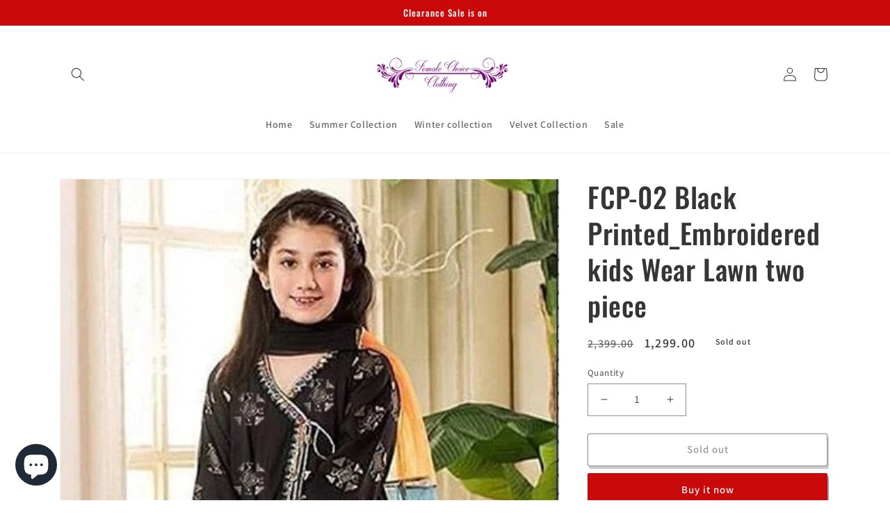

--- FILE ---
content_type: text/html; charset=utf-8
request_url: https://femalechoice.pk/products/fcp-02-black-printed_embroidered-kids-wear-lawn-two-piece
body_size: 25225
content:
<!doctype html>
<html class="no-js" lang="en">
  <head><script>GSXMLHttpRequest = XMLHttpRequest;</script>
    <meta charset="utf-8">
    <meta http-equiv="X-UA-Compatible" content="IE=edge">
    <meta name="viewport" content="width=device-width,initial-scale=1">
    <meta name="theme-color" content="">
    <link rel="canonical" href="https://femalechoice.pk/products/fcp-02-black-printed_embroidered-kids-wear-lawn-two-piece">
    <link rel="preconnect" href="https://cdn.shopify.com" crossorigin><link rel="icon" type="image/png" href="//femalechoice.pk/cdn/shop/files/flogo_da4cb030-d13b-4fed-99aa-b942ecd0720b.png?crop=center&height=32&v=1669727714&width=32"><link rel="preconnect" href="https://fonts.shopifycdn.com" crossorigin><title>
      FCP-02 Black Printed_Embroidered kids Wear Lawn two piece
 &ndash; www,femalechoice.pk</title>

    
      <meta name="description" content="Replica Picture Attached Fabric Length For 6-12 year Girl Printed+Embroidered Lawn Front   Printed Lawn Sleeves Printed Lawn trouser Printed Lawn Backside A+ Replica (100% accessories) Need Help? Whatsapp 0323-7673618 Note :  Please Bear in mind that colors in picture may very slightly From Actual Item due to Lighting ">
    

    

<meta property="og:site_name" content="www,femalechoice.pk">
<meta property="og:url" content="https://femalechoice.pk/products/fcp-02-black-printed_embroidered-kids-wear-lawn-two-piece">
<meta property="og:title" content="FCP-02 Black Printed_Embroidered kids Wear Lawn two piece">
<meta property="og:type" content="product">
<meta property="og:description" content="Replica Picture Attached Fabric Length For 6-12 year Girl Printed+Embroidered Lawn Front   Printed Lawn Sleeves Printed Lawn trouser Printed Lawn Backside A+ Replica (100% accessories) Need Help? Whatsapp 0323-7673618 Note :  Please Bear in mind that colors in picture may very slightly From Actual Item due to Lighting "><meta property="og:image" content="http://femalechoice.pk/cdn/shop/products/3_f1bbbb44-d1e1-4902-8838-e1706c169d5f.jpg?v=1595701896">
  <meta property="og:image:secure_url" content="https://femalechoice.pk/cdn/shop/products/3_f1bbbb44-d1e1-4902-8838-e1706c169d5f.jpg?v=1595701896">
  <meta property="og:image:width" content="487">
  <meta property="og:image:height" content="787"><meta property="og:price:amount" content="1,299.00">
  <meta property="og:price:currency" content="PKR"><meta name="twitter:card" content="summary_large_image">
<meta name="twitter:title" content="FCP-02 Black Printed_Embroidered kids Wear Lawn two piece">
<meta name="twitter:description" content="Replica Picture Attached Fabric Length For 6-12 year Girl Printed+Embroidered Lawn Front   Printed Lawn Sleeves Printed Lawn trouser Printed Lawn Backside A+ Replica (100% accessories) Need Help? Whatsapp 0323-7673618 Note :  Please Bear in mind that colors in picture may very slightly From Actual Item due to Lighting ">


    <script src="//femalechoice.pk/cdn/shop/t/18/assets/global.js?v=149496944046504657681671218785" defer="defer"></script>
    <script>window.performance && window.performance.mark && window.performance.mark('shopify.content_for_header.start');</script><meta name="google-site-verification" content="xdPNlgD6KSNgKHaAjvNJe9mQwqL1hHat23VNdM4aSHs">
<meta id="shopify-digital-wallet" name="shopify-digital-wallet" content="/28103666/digital_wallets/dialog">
<link rel="alternate" type="application/json+oembed" href="https://femalechoice.pk/products/fcp-02-black-printed_embroidered-kids-wear-lawn-two-piece.oembed">
<script async="async" src="/checkouts/internal/preloads.js?locale=en-PK"></script>
<script id="shopify-features" type="application/json">{"accessToken":"0c741ec52be49be403f23e308f3c262e","betas":["rich-media-storefront-analytics"],"domain":"femalechoice.pk","predictiveSearch":true,"shopId":28103666,"locale":"en"}</script>
<script>var Shopify = Shopify || {};
Shopify.shop = "femalechoice44.myshopify.com";
Shopify.locale = "en";
Shopify.currency = {"active":"PKR","rate":"1.0"};
Shopify.country = "PK";
Shopify.theme = {"name":"Dawn","id":136217788670,"schema_name":"Dawn","schema_version":"7.0.1","theme_store_id":887,"role":"main"};
Shopify.theme.handle = "null";
Shopify.theme.style = {"id":null,"handle":null};
Shopify.cdnHost = "femalechoice.pk/cdn";
Shopify.routes = Shopify.routes || {};
Shopify.routes.root = "/";</script>
<script type="module">!function(o){(o.Shopify=o.Shopify||{}).modules=!0}(window);</script>
<script>!function(o){function n(){var o=[];function n(){o.push(Array.prototype.slice.apply(arguments))}return n.q=o,n}var t=o.Shopify=o.Shopify||{};t.loadFeatures=n(),t.autoloadFeatures=n()}(window);</script>
<script id="shop-js-analytics" type="application/json">{"pageType":"product"}</script>
<script defer="defer" async type="module" src="//femalechoice.pk/cdn/shopifycloud/shop-js/modules/v2/client.init-shop-cart-sync_BN7fPSNr.en.esm.js"></script>
<script defer="defer" async type="module" src="//femalechoice.pk/cdn/shopifycloud/shop-js/modules/v2/chunk.common_Cbph3Kss.esm.js"></script>
<script defer="defer" async type="module" src="//femalechoice.pk/cdn/shopifycloud/shop-js/modules/v2/chunk.modal_DKumMAJ1.esm.js"></script>
<script type="module">
  await import("//femalechoice.pk/cdn/shopifycloud/shop-js/modules/v2/client.init-shop-cart-sync_BN7fPSNr.en.esm.js");
await import("//femalechoice.pk/cdn/shopifycloud/shop-js/modules/v2/chunk.common_Cbph3Kss.esm.js");
await import("//femalechoice.pk/cdn/shopifycloud/shop-js/modules/v2/chunk.modal_DKumMAJ1.esm.js");

  window.Shopify.SignInWithShop?.initShopCartSync?.({"fedCMEnabled":true,"windoidEnabled":true});

</script>
<script>(function() {
  var isLoaded = false;
  function asyncLoad() {
    if (isLoaded) return;
    isLoaded = true;
    var urls = ["https:\/\/cdn.shopify.com\/s\/files\/1\/0683\/1371\/0892\/files\/splmn-shopify-prod-August-31.min.js?v=1693985059\u0026shop=femalechoice44.myshopify.com","https:\/\/cdn.shopify.com\/s\/files\/1\/0457\/2220\/6365\/files\/pushdaddy_v60_test.js?shop=femalechoice44.myshopify.com","https:\/\/cdn.shopify.com\/s\/files\/1\/0033\/3538\/9233\/files\/pushdaddy_a3.js?shop=femalechoice44.myshopify.com","https:\/\/cdn.autoketing.org\/sdk-cdn\/sales-pop\/dist\/sales-pop-embed.js?t=1722941369819424131\u0026shop=femalechoice44.myshopify.com","https:\/\/cdn.browsify.net\/fp-shopify-1.0.0.min.js?shop=femalechoice44.myshopify.com"];
    for (var i = 0; i < urls.length; i++) {
      var s = document.createElement('script');
      s.type = 'text/javascript';
      s.async = true;
      s.src = urls[i];
      var x = document.getElementsByTagName('script')[0];
      x.parentNode.insertBefore(s, x);
    }
  };
  if(window.attachEvent) {
    window.attachEvent('onload', asyncLoad);
  } else {
    window.addEventListener('load', asyncLoad, false);
  }
})();</script>
<script id="__st">var __st={"a":28103666,"offset":18000,"reqid":"362487c8-826f-4c8d-81c0-1bc69ae2c0d8-1769789874","pageurl":"femalechoice.pk\/products\/fcp-02-black-printed_embroidered-kids-wear-lawn-two-piece","u":"89ceb85dd131","p":"product","rtyp":"product","rid":4735352274993};</script>
<script>window.ShopifyPaypalV4VisibilityTracking = true;</script>
<script id="captcha-bootstrap">!function(){'use strict';const t='contact',e='account',n='new_comment',o=[[t,t],['blogs',n],['comments',n],[t,'customer']],c=[[e,'customer_login'],[e,'guest_login'],[e,'recover_customer_password'],[e,'create_customer']],r=t=>t.map((([t,e])=>`form[action*='/${t}']:not([data-nocaptcha='true']) input[name='form_type'][value='${e}']`)).join(','),a=t=>()=>t?[...document.querySelectorAll(t)].map((t=>t.form)):[];function s(){const t=[...o],e=r(t);return a(e)}const i='password',u='form_key',d=['recaptcha-v3-token','g-recaptcha-response','h-captcha-response',i],f=()=>{try{return window.sessionStorage}catch{return}},m='__shopify_v',_=t=>t.elements[u];function p(t,e,n=!1){try{const o=window.sessionStorage,c=JSON.parse(o.getItem(e)),{data:r}=function(t){const{data:e,action:n}=t;return t[m]||n?{data:e,action:n}:{data:t,action:n}}(c);for(const[e,n]of Object.entries(r))t.elements[e]&&(t.elements[e].value=n);n&&o.removeItem(e)}catch(o){console.error('form repopulation failed',{error:o})}}const l='form_type',E='cptcha';function T(t){t.dataset[E]=!0}const w=window,h=w.document,L='Shopify',v='ce_forms',y='captcha';let A=!1;((t,e)=>{const n=(g='f06e6c50-85a8-45c8-87d0-21a2b65856fe',I='https://cdn.shopify.com/shopifycloud/storefront-forms-hcaptcha/ce_storefront_forms_captcha_hcaptcha.v1.5.2.iife.js',D={infoText:'Protected by hCaptcha',privacyText:'Privacy',termsText:'Terms'},(t,e,n)=>{const o=w[L][v],c=o.bindForm;if(c)return c(t,g,e,D).then(n);var r;o.q.push([[t,g,e,D],n]),r=I,A||(h.body.append(Object.assign(h.createElement('script'),{id:'captcha-provider',async:!0,src:r})),A=!0)});var g,I,D;w[L]=w[L]||{},w[L][v]=w[L][v]||{},w[L][v].q=[],w[L][y]=w[L][y]||{},w[L][y].protect=function(t,e){n(t,void 0,e),T(t)},Object.freeze(w[L][y]),function(t,e,n,w,h,L){const[v,y,A,g]=function(t,e,n){const i=e?o:[],u=t?c:[],d=[...i,...u],f=r(d),m=r(i),_=r(d.filter((([t,e])=>n.includes(e))));return[a(f),a(m),a(_),s()]}(w,h,L),I=t=>{const e=t.target;return e instanceof HTMLFormElement?e:e&&e.form},D=t=>v().includes(t);t.addEventListener('submit',(t=>{const e=I(t);if(!e)return;const n=D(e)&&!e.dataset.hcaptchaBound&&!e.dataset.recaptchaBound,o=_(e),c=g().includes(e)&&(!o||!o.value);(n||c)&&t.preventDefault(),c&&!n&&(function(t){try{if(!f())return;!function(t){const e=f();if(!e)return;const n=_(t);if(!n)return;const o=n.value;o&&e.removeItem(o)}(t);const e=Array.from(Array(32),(()=>Math.random().toString(36)[2])).join('');!function(t,e){_(t)||t.append(Object.assign(document.createElement('input'),{type:'hidden',name:u})),t.elements[u].value=e}(t,e),function(t,e){const n=f();if(!n)return;const o=[...t.querySelectorAll(`input[type='${i}']`)].map((({name:t})=>t)),c=[...d,...o],r={};for(const[a,s]of new FormData(t).entries())c.includes(a)||(r[a]=s);n.setItem(e,JSON.stringify({[m]:1,action:t.action,data:r}))}(t,e)}catch(e){console.error('failed to persist form',e)}}(e),e.submit())}));const S=(t,e)=>{t&&!t.dataset[E]&&(n(t,e.some((e=>e===t))),T(t))};for(const o of['focusin','change'])t.addEventListener(o,(t=>{const e=I(t);D(e)&&S(e,y())}));const B=e.get('form_key'),M=e.get(l),P=B&&M;t.addEventListener('DOMContentLoaded',(()=>{const t=y();if(P)for(const e of t)e.elements[l].value===M&&p(e,B);[...new Set([...A(),...v().filter((t=>'true'===t.dataset.shopifyCaptcha))])].forEach((e=>S(e,t)))}))}(h,new URLSearchParams(w.location.search),n,t,e,['guest_login'])})(!0,!0)}();</script>
<script integrity="sha256-4kQ18oKyAcykRKYeNunJcIwy7WH5gtpwJnB7kiuLZ1E=" data-source-attribution="shopify.loadfeatures" defer="defer" src="//femalechoice.pk/cdn/shopifycloud/storefront/assets/storefront/load_feature-a0a9edcb.js" crossorigin="anonymous"></script>
<script data-source-attribution="shopify.dynamic_checkout.dynamic.init">var Shopify=Shopify||{};Shopify.PaymentButton=Shopify.PaymentButton||{isStorefrontPortableWallets:!0,init:function(){window.Shopify.PaymentButton.init=function(){};var t=document.createElement("script");t.src="https://femalechoice.pk/cdn/shopifycloud/portable-wallets/latest/portable-wallets.en.js",t.type="module",document.head.appendChild(t)}};
</script>
<script data-source-attribution="shopify.dynamic_checkout.buyer_consent">
  function portableWalletsHideBuyerConsent(e){var t=document.getElementById("shopify-buyer-consent"),n=document.getElementById("shopify-subscription-policy-button");t&&n&&(t.classList.add("hidden"),t.setAttribute("aria-hidden","true"),n.removeEventListener("click",e))}function portableWalletsShowBuyerConsent(e){var t=document.getElementById("shopify-buyer-consent"),n=document.getElementById("shopify-subscription-policy-button");t&&n&&(t.classList.remove("hidden"),t.removeAttribute("aria-hidden"),n.addEventListener("click",e))}window.Shopify?.PaymentButton&&(window.Shopify.PaymentButton.hideBuyerConsent=portableWalletsHideBuyerConsent,window.Shopify.PaymentButton.showBuyerConsent=portableWalletsShowBuyerConsent);
</script>
<script>
  function portableWalletsCleanup(e){e&&e.src&&console.error("Failed to load portable wallets script "+e.src);var t=document.querySelectorAll("shopify-accelerated-checkout .shopify-payment-button__skeleton, shopify-accelerated-checkout-cart .wallet-cart-button__skeleton"),e=document.getElementById("shopify-buyer-consent");for(let e=0;e<t.length;e++)t[e].remove();e&&e.remove()}function portableWalletsNotLoadedAsModule(e){e instanceof ErrorEvent&&"string"==typeof e.message&&e.message.includes("import.meta")&&"string"==typeof e.filename&&e.filename.includes("portable-wallets")&&(window.removeEventListener("error",portableWalletsNotLoadedAsModule),window.Shopify.PaymentButton.failedToLoad=e,"loading"===document.readyState?document.addEventListener("DOMContentLoaded",window.Shopify.PaymentButton.init):window.Shopify.PaymentButton.init())}window.addEventListener("error",portableWalletsNotLoadedAsModule);
</script>

<script type="module" src="https://femalechoice.pk/cdn/shopifycloud/portable-wallets/latest/portable-wallets.en.js" onError="portableWalletsCleanup(this)" crossorigin="anonymous"></script>
<script nomodule>
  document.addEventListener("DOMContentLoaded", portableWalletsCleanup);
</script>

<link id="shopify-accelerated-checkout-styles" rel="stylesheet" media="screen" href="https://femalechoice.pk/cdn/shopifycloud/portable-wallets/latest/accelerated-checkout-backwards-compat.css" crossorigin="anonymous">
<style id="shopify-accelerated-checkout-cart">
        #shopify-buyer-consent {
  margin-top: 1em;
  display: inline-block;
  width: 100%;
}

#shopify-buyer-consent.hidden {
  display: none;
}

#shopify-subscription-policy-button {
  background: none;
  border: none;
  padding: 0;
  text-decoration: underline;
  font-size: inherit;
  cursor: pointer;
}

#shopify-subscription-policy-button::before {
  box-shadow: none;
}

      </style>
<script id="sections-script" data-sections="header,footer" defer="defer" src="//femalechoice.pk/cdn/shop/t/18/compiled_assets/scripts.js?v=1228"></script>
<script>window.performance && window.performance.mark && window.performance.mark('shopify.content_for_header.end');</script>


    <style data-shopify>
      @font-face {
  font-family: Assistant;
  font-weight: 600;
  font-style: normal;
  font-display: swap;
  src: url("//femalechoice.pk/cdn/fonts/assistant/assistant_n6.b2cbcfa81550fc99b5d970d0ef582eebcbac24e0.woff2") format("woff2"),
       url("//femalechoice.pk/cdn/fonts/assistant/assistant_n6.5dced1e1f897f561a8304b6ef1c533d81fd1c6e0.woff") format("woff");
}

      @font-face {
  font-family: Assistant;
  font-weight: 700;
  font-style: normal;
  font-display: swap;
  src: url("//femalechoice.pk/cdn/fonts/assistant/assistant_n7.bf44452348ec8b8efa3aa3068825305886b1c83c.woff2") format("woff2"),
       url("//femalechoice.pk/cdn/fonts/assistant/assistant_n7.0c887fee83f6b3bda822f1150b912c72da0f7b64.woff") format("woff");
}

      
      
      @font-face {
  font-family: Oswald;
  font-weight: 500;
  font-style: normal;
  font-display: swap;
  src: url("//femalechoice.pk/cdn/fonts/oswald/oswald_n5.8ad4910bfdb43e150746ef7aa67f3553e3abe8e2.woff2") format("woff2"),
       url("//femalechoice.pk/cdn/fonts/oswald/oswald_n5.93ee52108163c48c91111cf33b0a57021467b66e.woff") format("woff");
}


      :root {
        --font-body-family: Assistant, sans-serif;
        --font-body-style: normal;
        --font-body-weight: 600;
        --font-body-weight-bold: 900;

        --font-heading-family: Oswald, sans-serif;
        --font-heading-style: normal;
        --font-heading-weight: 500;

        --font-body-scale: 1.0;
        --font-heading-scale: 1.0;

        --color-base-text: 53, 53, 53;
        --color-shadow: 53, 53, 53;
        --color-base-background-1: 255, 255, 255;
        --color-base-background-2: 216, 216, 216;
        --color-base-solid-button-labels: 249, 249, 249;
        --color-base-outline-button-labels: 53, 53, 53;
        --color-base-accent-1: 201, 9, 9;
        --color-base-accent-2: 8, 170, 20;
        --payment-terms-background-color: #ffffff;

        --gradient-base-background-1: #ffffff;
        --gradient-base-background-2: #d8d8d8;
        --gradient-base-accent-1: #c90909;
        --gradient-base-accent-2: #08aa14;

        --media-padding: px;
        --media-border-opacity: 0.05;
        --media-border-width: 1px;
        --media-radius: 0px;
        --media-shadow-opacity: 0.0;
        --media-shadow-horizontal-offset: 0px;
        --media-shadow-vertical-offset: 4px;
        --media-shadow-blur-radius: 5px;
        --media-shadow-visible: 0;

        --page-width: 120rem;
        --page-width-margin: 0rem;

        --product-card-image-padding: 0.0rem;
        --product-card-corner-radius: 0.0rem;
        --product-card-text-alignment: left;
        --product-card-border-width: 0.0rem;
        --product-card-border-opacity: 0.1;
        --product-card-shadow-opacity: 0.0;
        --product-card-shadow-visible: 0;
        --product-card-shadow-horizontal-offset: 0.0rem;
        --product-card-shadow-vertical-offset: 0.4rem;
        --product-card-shadow-blur-radius: 0.5rem;

        --collection-card-image-padding: 0.0rem;
        --collection-card-corner-radius: 0.0rem;
        --collection-card-text-alignment: left;
        --collection-card-border-width: 0.0rem;
        --collection-card-border-opacity: 0.0;
        --collection-card-shadow-opacity: 0.1;
        --collection-card-shadow-visible: 1;
        --collection-card-shadow-horizontal-offset: 0.0rem;
        --collection-card-shadow-vertical-offset: 0.0rem;
        --collection-card-shadow-blur-radius: 0.0rem;

        --blog-card-image-padding: 0.0rem;
        --blog-card-corner-radius: 0.0rem;
        --blog-card-text-alignment: left;
        --blog-card-border-width: 0.0rem;
        --blog-card-border-opacity: 0.0;
        --blog-card-shadow-opacity: 0.1;
        --blog-card-shadow-visible: 1;
        --blog-card-shadow-horizontal-offset: 0.0rem;
        --blog-card-shadow-vertical-offset: 0.0rem;
        --blog-card-shadow-blur-radius: 0.0rem;

        --badge-corner-radius: 4.0rem;

        --popup-border-width: 1px;
        --popup-border-opacity: 0.1;
        --popup-corner-radius: 0px;
        --popup-shadow-opacity: 0.0;
        --popup-shadow-horizontal-offset: 0px;
        --popup-shadow-vertical-offset: 4px;
        --popup-shadow-blur-radius: 5px;

        --drawer-border-width: 1px;
        --drawer-border-opacity: 0.1;
        --drawer-shadow-opacity: 0.0;
        --drawer-shadow-horizontal-offset: 0px;
        --drawer-shadow-vertical-offset: 4px;
        --drawer-shadow-blur-radius: 5px;

        --spacing-sections-desktop: 0px;
        --spacing-sections-mobile: 0px;

        --grid-desktop-vertical-spacing: 8px;
        --grid-desktop-horizontal-spacing: 8px;
        --grid-mobile-vertical-spacing: 4px;
        --grid-mobile-horizontal-spacing: 4px;

        --text-boxes-border-opacity: 0.1;
        --text-boxes-border-width: 0px;
        --text-boxes-radius: 0px;
        --text-boxes-shadow-opacity: 0.0;
        --text-boxes-shadow-visible: 0;
        --text-boxes-shadow-horizontal-offset: 0px;
        --text-boxes-shadow-vertical-offset: 4px;
        --text-boxes-shadow-blur-radius: 5px;

        --buttons-radius: 2px;
        --buttons-radius-outset: 3px;
        --buttons-border-width: 1px;
        --buttons-border-opacity: 1.0;
        --buttons-shadow-opacity: 0.5;
        --buttons-shadow-visible: 1;
        --buttons-shadow-horizontal-offset: 2px;
        --buttons-shadow-vertical-offset: 4px;
        --buttons-shadow-blur-radius: 0px;
        --buttons-border-offset: 0.3px;

        --inputs-radius: 0px;
        --inputs-border-width: 1px;
        --inputs-border-opacity: 0.55;
        --inputs-shadow-opacity: 0.0;
        --inputs-shadow-horizontal-offset: 0px;
        --inputs-margin-offset: 0px;
        --inputs-shadow-vertical-offset: 4px;
        --inputs-shadow-blur-radius: 5px;
        --inputs-radius-outset: 0px;

        --variant-pills-radius: 40px;
        --variant-pills-border-width: 1px;
        --variant-pills-border-opacity: 0.55;
        --variant-pills-shadow-opacity: 0.0;
        --variant-pills-shadow-horizontal-offset: 0px;
        --variant-pills-shadow-vertical-offset: 4px;
        --variant-pills-shadow-blur-radius: 5px;
      }

      *,
      *::before,
      *::after {
        box-sizing: inherit;
      }

      html {
        box-sizing: border-box;
        font-size: calc(var(--font-body-scale) * 62.5%);
        height: 100%;
      }

      body {
        display: grid;
        grid-template-rows: auto auto 1fr auto;
        grid-template-columns: 100%;
        min-height: 100%;
        margin: 0;
        font-size: 1.5rem;
        letter-spacing: 0.06rem;
        line-height: calc(1 + 0.8 / var(--font-body-scale));
        font-family: var(--font-body-family);
        font-style: var(--font-body-style);
        font-weight: var(--font-body-weight);
      }

      @media screen and (min-width: 750px) {
        body {
          font-size: 1.6rem;
        }
      }
    </style>

    <link href="//femalechoice.pk/cdn/shop/t/18/assets/base.css?v=88290808517547527771671218786" rel="stylesheet" type="text/css" media="all" />
<link rel="preload" as="font" href="//femalechoice.pk/cdn/fonts/assistant/assistant_n6.b2cbcfa81550fc99b5d970d0ef582eebcbac24e0.woff2" type="font/woff2" crossorigin><link rel="preload" as="font" href="//femalechoice.pk/cdn/fonts/oswald/oswald_n5.8ad4910bfdb43e150746ef7aa67f3553e3abe8e2.woff2" type="font/woff2" crossorigin><link rel="stylesheet" href="//femalechoice.pk/cdn/shop/t/18/assets/component-predictive-search.css?v=83512081251802922551671218785" media="print" onload="this.media='all'"><script>document.documentElement.className = document.documentElement.className.replace('no-js', 'js');
    if (Shopify.designMode) {
      document.documentElement.classList.add('shopify-design-mode');
    }
    </script>
  <!-- Google tag (gtag.js) -->
<script async src="https://www.googletagmanager.com/gtag/js?id=AW-661251708"></script>
<script>
  window.dataLayer = window.dataLayer || [];
  function gtag(){dataLayer.push(arguments);}
  gtag('js', new Date());

  gtag('config', 'AW-661251708');
</script>
<!-- Google tag (gtag.js) -->
<script async src="https://www.googletagmanager.com/gtag/js?id=G-R65GPX23NT"></script>
<script>
  window.dataLayer = window.dataLayer || [];
  function gtag(){dataLayer.push(arguments);}
  gtag('js', new Date());

  gtag('config', 'G-R65GPX23NT');
</script>

  <script type="text/javascript">
  //BOOSTER APPS COMMON JS CODE
  window.BoosterApps = window.BoosterApps || {};
  window.BoosterApps.common = window.BoosterApps.common || {};
  window.BoosterApps.common.shop = {
    permanent_domain: 'femalechoice44.myshopify.com',
    currency: "PKR",
    money_format: "{{amount}}",
    id: 28103666
  };
  

  window.BoosterApps.common.template = 'product';
  window.BoosterApps.common.cart = {};
  window.BoosterApps.common.vapid_public_key = "BO5RJ2FA8w6MW2Qt1_MKSFtoVpVjUMLYkHb2arb7zZxEaYGTMuLvmZGabSHj8q0EwlzLWBAcAU_0z-z9Xps8kF8=";
  window.BoosterApps.global_config = {"asset_urls":{"loy":{"init_js":"https:\/\/cdn.shopify.com\/s\/files\/1\/0194\/1736\/6592\/t\/1\/assets\/ba_loy_init.js?v=1671227192","widget_js":"https:\/\/cdn.shopify.com\/s\/files\/1\/0194\/1736\/6592\/t\/1\/assets\/ba_loy_widget.js?v=1671227194","widget_css":"https:\/\/cdn.shopify.com\/s\/files\/1\/0194\/1736\/6592\/t\/1\/assets\/ba_loy_widget.css?v=1671227196","page_init_js":"https:\/\/cdn.shopify.com\/s\/files\/1\/0194\/1736\/6592\/t\/1\/assets\/ba_loy_page_init.js?v=1671227198","page_widget_js":"https:\/\/cdn.shopify.com\/s\/files\/1\/0194\/1736\/6592\/t\/1\/assets\/ba_loy_page_widget.js?v=1671227200","page_widget_css":"https:\/\/cdn.shopify.com\/s\/files\/1\/0194\/1736\/6592\/t\/1\/assets\/ba_loy_page.css?v=1671227203","page_preview_js":"\/assets\/msg\/loy_page_preview.js"},"rev":{"init_js":"https:\/\/cdn.shopify.com\/s\/files\/1\/0194\/1736\/6592\/t\/1\/assets\/ba_rev_init.js?v=1661914377","widget_js":"https:\/\/cdn.shopify.com\/s\/files\/1\/0194\/1736\/6592\/t\/1\/assets\/ba_rev_widget.js?v=1661914380","modal_js":"https:\/\/cdn.shopify.com\/s\/files\/1\/0194\/1736\/6592\/t\/1\/assets\/ba_rev_modal.js?v=1661914383","widget_css":"https:\/\/cdn.shopify.com\/s\/files\/1\/0194\/1736\/6592\/t\/1\/assets\/ba_rev_widget.css?v=1658336090","modal_css":"https:\/\/cdn.shopify.com\/s\/files\/1\/0194\/1736\/6592\/t\/1\/assets\/ba_rev_modal.css?v=1658336088"},"pu":{"init_js":"https:\/\/cdn.shopify.com\/s\/files\/1\/0194\/1736\/6592\/t\/1\/assets\/ba_pu_init.js?v=1635877170"},"widgets":{"init_js":"https:\/\/cdn.shopify.com\/s\/files\/1\/0194\/1736\/6592\/t\/1\/assets\/ba_widget_init.js?v=1669666511","modal_js":"https:\/\/cdn.shopify.com\/s\/files\/1\/0194\/1736\/6592\/t\/1\/assets\/ba_widget_modal.js?v=1669666513","modal_css":"https:\/\/cdn.shopify.com\/s\/files\/1\/0194\/1736\/6592\/t\/1\/assets\/ba_widget_modal.css?v=1654723622"},"forms":{"init_js":"https:\/\/cdn.shopify.com\/s\/files\/1\/0194\/1736\/6592\/t\/1\/assets\/ba_forms_init.js?v=1671219950","widget_js":"https:\/\/cdn.shopify.com\/s\/files\/1\/0194\/1736\/6592\/t\/1\/assets\/ba_forms_widget.js?v=1671227204","forms_css":"https:\/\/cdn.shopify.com\/s\/files\/1\/0194\/1736\/6592\/t\/1\/assets\/ba_forms.css?v=1654711758"},"global":{"helper_js":"https:\/\/cdn.shopify.com\/s\/files\/1\/0194\/1736\/6592\/t\/1\/assets\/ba_tracking.js?v=1637601969"}},"proxy_paths":{"pu":"\/apps\/ba_fb_app","app_metrics":"\/apps\/ba_fb_app\/app_metrics","push_subscription":"\/apps\/ba_fb_app\/push"},"aat":["pu"],"pv":false,"sts":false,"bam":true,"base_money_format":"{{amount}}"};

  
    if (window.BoosterApps.common.template == 'product'){
      window.BoosterApps.common.product = {
        id: 4735352274993, price: 129900, handle: "fcp-02-black-printed_embroidered-kids-wear-lawn-two-piece", tags: ["Embroidered suit","kids","Lawn Collection","lawn suit","new","summer","two piece"],
        available: false, title: "FCP-02 Black Printed_Embroidered kids Wear Lawn two piece", variants: [{"id":32286015225905,"title":"Default Title","option1":"Default Title","option2":null,"option3":null,"sku":"","requires_shipping":true,"taxable":false,"featured_image":null,"available":false,"name":"FCP-02 Black Printed_Embroidered kids Wear Lawn two piece","public_title":null,"options":["Default Title"],"price":129900,"weight":0,"compare_at_price":239900,"inventory_management":"shopify","barcode":"","requires_selling_plan":false,"selling_plan_allocations":[]}]
      };
    }
  



    window.BoosterApps.pu_config = {"push_prompt_cover_enabled":false,"push_prompt_cover_title":"One small step","push_prompt_cover_message":"Allow your browser to receive notifications","subscription_plan_exceeded_limits":false};

    window.BoosterApps.widgets_config = {};

</script>


<script type="text/javascript">
  

  //Global snippet for Booster Apps
  //this is updated automatically - do not edit manually.

  function loadScript(src, defer, done) {
    var js = document.createElement('script');
    js.src = src;
    js.defer = defer;
    js.onload = function(){done();};
    js.onerror = function(){
      done(new Error('Failed to load script ' + src));
    };
    document.head.appendChild(js);
  }

  function browserSupportsAllFeatures() {
    return window.Promise && window.fetch && window.Symbol;
  }

  if (browserSupportsAllFeatures()) {
    main();
  } else {
    loadScript('https://polyfill-fastly.net/v3/polyfill.min.js?features=Promise,fetch', true, main);
  }

  function loadAppScripts(){


      loadScript(window.BoosterApps.global_config.asset_urls.pu.init_js, true, function(){});

      loadScript(window.BoosterApps.global_config.asset_urls.widgets.init_js, true, function(){});
  }

  function main(err) {
    //isolate the scope
    loadScript(window.BoosterApps.global_config.asset_urls.global.helper_js, false, loadAppScripts);
  }
</script>

<!-- GSSTART Infinite Scroll code start. Do not change -->  <script type="text/javascript" src="https://gravity-apps.com/shopify/js/shopify/infinitescroll6252.js?v=xyz6f8695f95079d3ff2c7a672344a8e22f"></script>  <!-- nfinite Scroll code end. Do not change GSEND -->
<script src="https://cdn.shopify.com/extensions/019b72eb-c043-7f9c-929c-f80ee4242e18/theme-app-ext-10/assets/superlemon-loader.js" type="text/javascript" defer="defer"></script>
<link href="https://cdn.shopify.com/extensions/019b72eb-c043-7f9c-929c-f80ee4242e18/theme-app-ext-10/assets/superlemon.css" rel="stylesheet" type="text/css" media="all">
<script src="https://cdn.shopify.com/extensions/e8878072-2f6b-4e89-8082-94b04320908d/inbox-1254/assets/inbox-chat-loader.js" type="text/javascript" defer="defer"></script>
<link href="https://monorail-edge.shopifysvc.com" rel="dns-prefetch">
<script>(function(){if ("sendBeacon" in navigator && "performance" in window) {try {var session_token_from_headers = performance.getEntriesByType('navigation')[0].serverTiming.find(x => x.name == '_s').description;} catch {var session_token_from_headers = undefined;}var session_cookie_matches = document.cookie.match(/_shopify_s=([^;]*)/);var session_token_from_cookie = session_cookie_matches && session_cookie_matches.length === 2 ? session_cookie_matches[1] : "";var session_token = session_token_from_headers || session_token_from_cookie || "";function handle_abandonment_event(e) {var entries = performance.getEntries().filter(function(entry) {return /monorail-edge.shopifysvc.com/.test(entry.name);});if (!window.abandonment_tracked && entries.length === 0) {window.abandonment_tracked = true;var currentMs = Date.now();var navigation_start = performance.timing.navigationStart;var payload = {shop_id: 28103666,url: window.location.href,navigation_start,duration: currentMs - navigation_start,session_token,page_type: "product"};window.navigator.sendBeacon("https://monorail-edge.shopifysvc.com/v1/produce", JSON.stringify({schema_id: "online_store_buyer_site_abandonment/1.1",payload: payload,metadata: {event_created_at_ms: currentMs,event_sent_at_ms: currentMs}}));}}window.addEventListener('pagehide', handle_abandonment_event);}}());</script>
<script id="web-pixels-manager-setup">(function e(e,d,r,n,o){if(void 0===o&&(o={}),!Boolean(null===(a=null===(i=window.Shopify)||void 0===i?void 0:i.analytics)||void 0===a?void 0:a.replayQueue)){var i,a;window.Shopify=window.Shopify||{};var t=window.Shopify;t.analytics=t.analytics||{};var s=t.analytics;s.replayQueue=[],s.publish=function(e,d,r){return s.replayQueue.push([e,d,r]),!0};try{self.performance.mark("wpm:start")}catch(e){}var l=function(){var e={modern:/Edge?\/(1{2}[4-9]|1[2-9]\d|[2-9]\d{2}|\d{4,})\.\d+(\.\d+|)|Firefox\/(1{2}[4-9]|1[2-9]\d|[2-9]\d{2}|\d{4,})\.\d+(\.\d+|)|Chrom(ium|e)\/(9{2}|\d{3,})\.\d+(\.\d+|)|(Maci|X1{2}).+ Version\/(15\.\d+|(1[6-9]|[2-9]\d|\d{3,})\.\d+)([,.]\d+|)( \(\w+\)|)( Mobile\/\w+|) Safari\/|Chrome.+OPR\/(9{2}|\d{3,})\.\d+\.\d+|(CPU[ +]OS|iPhone[ +]OS|CPU[ +]iPhone|CPU IPhone OS|CPU iPad OS)[ +]+(15[._]\d+|(1[6-9]|[2-9]\d|\d{3,})[._]\d+)([._]\d+|)|Android:?[ /-](13[3-9]|1[4-9]\d|[2-9]\d{2}|\d{4,})(\.\d+|)(\.\d+|)|Android.+Firefox\/(13[5-9]|1[4-9]\d|[2-9]\d{2}|\d{4,})\.\d+(\.\d+|)|Android.+Chrom(ium|e)\/(13[3-9]|1[4-9]\d|[2-9]\d{2}|\d{4,})\.\d+(\.\d+|)|SamsungBrowser\/([2-9]\d|\d{3,})\.\d+/,legacy:/Edge?\/(1[6-9]|[2-9]\d|\d{3,})\.\d+(\.\d+|)|Firefox\/(5[4-9]|[6-9]\d|\d{3,})\.\d+(\.\d+|)|Chrom(ium|e)\/(5[1-9]|[6-9]\d|\d{3,})\.\d+(\.\d+|)([\d.]+$|.*Safari\/(?![\d.]+ Edge\/[\d.]+$))|(Maci|X1{2}).+ Version\/(10\.\d+|(1[1-9]|[2-9]\d|\d{3,})\.\d+)([,.]\d+|)( \(\w+\)|)( Mobile\/\w+|) Safari\/|Chrome.+OPR\/(3[89]|[4-9]\d|\d{3,})\.\d+\.\d+|(CPU[ +]OS|iPhone[ +]OS|CPU[ +]iPhone|CPU IPhone OS|CPU iPad OS)[ +]+(10[._]\d+|(1[1-9]|[2-9]\d|\d{3,})[._]\d+)([._]\d+|)|Android:?[ /-](13[3-9]|1[4-9]\d|[2-9]\d{2}|\d{4,})(\.\d+|)(\.\d+|)|Mobile Safari.+OPR\/([89]\d|\d{3,})\.\d+\.\d+|Android.+Firefox\/(13[5-9]|1[4-9]\d|[2-9]\d{2}|\d{4,})\.\d+(\.\d+|)|Android.+Chrom(ium|e)\/(13[3-9]|1[4-9]\d|[2-9]\d{2}|\d{4,})\.\d+(\.\d+|)|Android.+(UC? ?Browser|UCWEB|U3)[ /]?(15\.([5-9]|\d{2,})|(1[6-9]|[2-9]\d|\d{3,})\.\d+)\.\d+|SamsungBrowser\/(5\.\d+|([6-9]|\d{2,})\.\d+)|Android.+MQ{2}Browser\/(14(\.(9|\d{2,})|)|(1[5-9]|[2-9]\d|\d{3,})(\.\d+|))(\.\d+|)|K[Aa][Ii]OS\/(3\.\d+|([4-9]|\d{2,})\.\d+)(\.\d+|)/},d=e.modern,r=e.legacy,n=navigator.userAgent;return n.match(d)?"modern":n.match(r)?"legacy":"unknown"}(),u="modern"===l?"modern":"legacy",c=(null!=n?n:{modern:"",legacy:""})[u],f=function(e){return[e.baseUrl,"/wpm","/b",e.hashVersion,"modern"===e.buildTarget?"m":"l",".js"].join("")}({baseUrl:d,hashVersion:r,buildTarget:u}),m=function(e){var d=e.version,r=e.bundleTarget,n=e.surface,o=e.pageUrl,i=e.monorailEndpoint;return{emit:function(e){var a=e.status,t=e.errorMsg,s=(new Date).getTime(),l=JSON.stringify({metadata:{event_sent_at_ms:s},events:[{schema_id:"web_pixels_manager_load/3.1",payload:{version:d,bundle_target:r,page_url:o,status:a,surface:n,error_msg:t},metadata:{event_created_at_ms:s}}]});if(!i)return console&&console.warn&&console.warn("[Web Pixels Manager] No Monorail endpoint provided, skipping logging."),!1;try{return self.navigator.sendBeacon.bind(self.navigator)(i,l)}catch(e){}var u=new XMLHttpRequest;try{return u.open("POST",i,!0),u.setRequestHeader("Content-Type","text/plain"),u.send(l),!0}catch(e){return console&&console.warn&&console.warn("[Web Pixels Manager] Got an unhandled error while logging to Monorail."),!1}}}}({version:r,bundleTarget:l,surface:e.surface,pageUrl:self.location.href,monorailEndpoint:e.monorailEndpoint});try{o.browserTarget=l,function(e){var d=e.src,r=e.async,n=void 0===r||r,o=e.onload,i=e.onerror,a=e.sri,t=e.scriptDataAttributes,s=void 0===t?{}:t,l=document.createElement("script"),u=document.querySelector("head"),c=document.querySelector("body");if(l.async=n,l.src=d,a&&(l.integrity=a,l.crossOrigin="anonymous"),s)for(var f in s)if(Object.prototype.hasOwnProperty.call(s,f))try{l.dataset[f]=s[f]}catch(e){}if(o&&l.addEventListener("load",o),i&&l.addEventListener("error",i),u)u.appendChild(l);else{if(!c)throw new Error("Did not find a head or body element to append the script");c.appendChild(l)}}({src:f,async:!0,onload:function(){if(!function(){var e,d;return Boolean(null===(d=null===(e=window.Shopify)||void 0===e?void 0:e.analytics)||void 0===d?void 0:d.initialized)}()){var d=window.webPixelsManager.init(e)||void 0;if(d){var r=window.Shopify.analytics;r.replayQueue.forEach((function(e){var r=e[0],n=e[1],o=e[2];d.publishCustomEvent(r,n,o)})),r.replayQueue=[],r.publish=d.publishCustomEvent,r.visitor=d.visitor,r.initialized=!0}}},onerror:function(){return m.emit({status:"failed",errorMsg:"".concat(f," has failed to load")})},sri:function(e){var d=/^sha384-[A-Za-z0-9+/=]+$/;return"string"==typeof e&&d.test(e)}(c)?c:"",scriptDataAttributes:o}),m.emit({status:"loading"})}catch(e){m.emit({status:"failed",errorMsg:(null==e?void 0:e.message)||"Unknown error"})}}})({shopId: 28103666,storefrontBaseUrl: "https://femalechoice.pk",extensionsBaseUrl: "https://extensions.shopifycdn.com/cdn/shopifycloud/web-pixels-manager",monorailEndpoint: "https://monorail-edge.shopifysvc.com/unstable/produce_batch",surface: "storefront-renderer",enabledBetaFlags: ["2dca8a86"],webPixelsConfigList: [{"id":"1076330750","configuration":"{\"pixelId\":\"0ea6d226-2f0d-4e60-897a-a1d4eb6b968f\"}","eventPayloadVersion":"v1","runtimeContext":"STRICT","scriptVersion":"c119f01612c13b62ab52809eb08154bb","type":"APP","apiClientId":2556259,"privacyPurposes":["ANALYTICS","MARKETING","SALE_OF_DATA"],"dataSharingAdjustments":{"protectedCustomerApprovalScopes":["read_customer_address","read_customer_email","read_customer_name","read_customer_personal_data","read_customer_phone"]}},{"id":"982089982","configuration":"{\"accountID\":\"femalechoice44.myshopify.com\"}","eventPayloadVersion":"v1","runtimeContext":"STRICT","scriptVersion":"38afed2d2efdbd19caf2208d571fc103","type":"APP","apiClientId":3128379,"privacyPurposes":["ANALYTICS","MARKETING","SALE_OF_DATA"],"dataSharingAdjustments":{"protectedCustomerApprovalScopes":["read_customer_address","read_customer_email","read_customer_name","read_customer_personal_data","read_customer_phone"]}},{"id":"499843326","configuration":"{\"config\":\"{\\\"google_tag_ids\\\":[\\\"AW-661251708\\\",\\\"GT-P82LL99\\\",\\\"G-R65GPX23NT\\\"],\\\"target_country\\\":\\\"ZZ\\\",\\\"gtag_events\\\":[{\\\"type\\\":\\\"search\\\",\\\"action_label\\\":[\\\"AW-661251708\\\/nQOJCNbl7u0aEPzMp7sC\\\",\\\"G-R65GPX23NT\\\"]},{\\\"type\\\":\\\"begin_checkout\\\",\\\"action_label\\\":[\\\"AW-661251708\\\/zJZsCMrl7u0aEPzMp7sC\\\",\\\"G-R65GPX23NT\\\"]},{\\\"type\\\":\\\"view_item\\\",\\\"action_label\\\":[\\\"AW-661251708\\\/yY18CNPl7u0aEPzMp7sC\\\",\\\"MC-PK1253YJMY\\\",\\\"G-R65GPX23NT\\\"]},{\\\"type\\\":\\\"purchase\\\",\\\"action_label\\\":[\\\"AW-661251708\\\/wImoCMfl7u0aEPzMp7sC\\\",\\\"MC-PK1253YJMY\\\",\\\"G-R65GPX23NT\\\"]},{\\\"type\\\":\\\"page_view\\\",\\\"action_label\\\":[\\\"AW-661251708\\\/IXTmCNDl7u0aEPzMp7sC\\\",\\\"MC-PK1253YJMY\\\",\\\"G-R65GPX23NT\\\"]},{\\\"type\\\":\\\"add_payment_info\\\",\\\"action_label\\\":[\\\"AW-661251708\\\/t4bQCNnl7u0aEPzMp7sC\\\",\\\"G-R65GPX23NT\\\"]},{\\\"type\\\":\\\"add_to_cart\\\",\\\"action_label\\\":[\\\"AW-661251708\\\/NO98CM3l7u0aEPzMp7sC\\\",\\\"G-R65GPX23NT\\\"]}],\\\"enable_monitoring_mode\\\":false}\"}","eventPayloadVersion":"v1","runtimeContext":"OPEN","scriptVersion":"b2a88bafab3e21179ed38636efcd8a93","type":"APP","apiClientId":1780363,"privacyPurposes":[],"dataSharingAdjustments":{"protectedCustomerApprovalScopes":["read_customer_address","read_customer_email","read_customer_name","read_customer_personal_data","read_customer_phone"]}},{"id":"184680702","configuration":"{\"pixel_id\":\"420706001633415\",\"pixel_type\":\"facebook_pixel\",\"metaapp_system_user_token\":\"-\"}","eventPayloadVersion":"v1","runtimeContext":"OPEN","scriptVersion":"ca16bc87fe92b6042fbaa3acc2fbdaa6","type":"APP","apiClientId":2329312,"privacyPurposes":["ANALYTICS","MARKETING","SALE_OF_DATA"],"dataSharingAdjustments":{"protectedCustomerApprovalScopes":["read_customer_address","read_customer_email","read_customer_name","read_customer_personal_data","read_customer_phone"]}},{"id":"shopify-app-pixel","configuration":"{}","eventPayloadVersion":"v1","runtimeContext":"STRICT","scriptVersion":"0450","apiClientId":"shopify-pixel","type":"APP","privacyPurposes":["ANALYTICS","MARKETING"]},{"id":"shopify-custom-pixel","eventPayloadVersion":"v1","runtimeContext":"LAX","scriptVersion":"0450","apiClientId":"shopify-pixel","type":"CUSTOM","privacyPurposes":["ANALYTICS","MARKETING"]}],isMerchantRequest: false,initData: {"shop":{"name":"www,femalechoice.pk","paymentSettings":{"currencyCode":"PKR"},"myshopifyDomain":"femalechoice44.myshopify.com","countryCode":"PK","storefrontUrl":"https:\/\/femalechoice.pk"},"customer":null,"cart":null,"checkout":null,"productVariants":[{"price":{"amount":1299.0,"currencyCode":"PKR"},"product":{"title":"FCP-02 Black Printed_Embroidered kids Wear Lawn two piece","vendor":"Maria.B","id":"4735352274993","untranslatedTitle":"FCP-02 Black Printed_Embroidered kids Wear Lawn two piece","url":"\/products\/fcp-02-black-printed_embroidered-kids-wear-lawn-two-piece","type":""},"id":"32286015225905","image":{"src":"\/\/femalechoice.pk\/cdn\/shop\/products\/3_f1bbbb44-d1e1-4902-8838-e1706c169d5f.jpg?v=1595701896"},"sku":"","title":"Default Title","untranslatedTitle":"Default Title"}],"purchasingCompany":null},},"https://femalechoice.pk/cdn","1d2a099fw23dfb22ep557258f5m7a2edbae",{"modern":"","legacy":""},{"shopId":"28103666","storefrontBaseUrl":"https:\/\/femalechoice.pk","extensionBaseUrl":"https:\/\/extensions.shopifycdn.com\/cdn\/shopifycloud\/web-pixels-manager","surface":"storefront-renderer","enabledBetaFlags":"[\"2dca8a86\"]","isMerchantRequest":"false","hashVersion":"1d2a099fw23dfb22ep557258f5m7a2edbae","publish":"custom","events":"[[\"page_viewed\",{}],[\"product_viewed\",{\"productVariant\":{\"price\":{\"amount\":1299.0,\"currencyCode\":\"PKR\"},\"product\":{\"title\":\"FCP-02 Black Printed_Embroidered kids Wear Lawn two piece\",\"vendor\":\"Maria.B\",\"id\":\"4735352274993\",\"untranslatedTitle\":\"FCP-02 Black Printed_Embroidered kids Wear Lawn two piece\",\"url\":\"\/products\/fcp-02-black-printed_embroidered-kids-wear-lawn-two-piece\",\"type\":\"\"},\"id\":\"32286015225905\",\"image\":{\"src\":\"\/\/femalechoice.pk\/cdn\/shop\/products\/3_f1bbbb44-d1e1-4902-8838-e1706c169d5f.jpg?v=1595701896\"},\"sku\":\"\",\"title\":\"Default Title\",\"untranslatedTitle\":\"Default Title\"}}]]"});</script><script>
  window.ShopifyAnalytics = window.ShopifyAnalytics || {};
  window.ShopifyAnalytics.meta = window.ShopifyAnalytics.meta || {};
  window.ShopifyAnalytics.meta.currency = 'PKR';
  var meta = {"product":{"id":4735352274993,"gid":"gid:\/\/shopify\/Product\/4735352274993","vendor":"Maria.B","type":"","handle":"fcp-02-black-printed_embroidered-kids-wear-lawn-two-piece","variants":[{"id":32286015225905,"price":129900,"name":"FCP-02 Black Printed_Embroidered kids Wear Lawn two piece","public_title":null,"sku":""}],"remote":false},"page":{"pageType":"product","resourceType":"product","resourceId":4735352274993,"requestId":"362487c8-826f-4c8d-81c0-1bc69ae2c0d8-1769789874"}};
  for (var attr in meta) {
    window.ShopifyAnalytics.meta[attr] = meta[attr];
  }
</script>
<script class="analytics">
  (function () {
    var customDocumentWrite = function(content) {
      var jquery = null;

      if (window.jQuery) {
        jquery = window.jQuery;
      } else if (window.Checkout && window.Checkout.$) {
        jquery = window.Checkout.$;
      }

      if (jquery) {
        jquery('body').append(content);
      }
    };

    var hasLoggedConversion = function(token) {
      if (token) {
        return document.cookie.indexOf('loggedConversion=' + token) !== -1;
      }
      return false;
    }

    var setCookieIfConversion = function(token) {
      if (token) {
        var twoMonthsFromNow = new Date(Date.now());
        twoMonthsFromNow.setMonth(twoMonthsFromNow.getMonth() + 2);

        document.cookie = 'loggedConversion=' + token + '; expires=' + twoMonthsFromNow;
      }
    }

    var trekkie = window.ShopifyAnalytics.lib = window.trekkie = window.trekkie || [];
    if (trekkie.integrations) {
      return;
    }
    trekkie.methods = [
      'identify',
      'page',
      'ready',
      'track',
      'trackForm',
      'trackLink'
    ];
    trekkie.factory = function(method) {
      return function() {
        var args = Array.prototype.slice.call(arguments);
        args.unshift(method);
        trekkie.push(args);
        return trekkie;
      };
    };
    for (var i = 0; i < trekkie.methods.length; i++) {
      var key = trekkie.methods[i];
      trekkie[key] = trekkie.factory(key);
    }
    trekkie.load = function(config) {
      trekkie.config = config || {};
      trekkie.config.initialDocumentCookie = document.cookie;
      var first = document.getElementsByTagName('script')[0];
      var script = document.createElement('script');
      script.type = 'text/javascript';
      script.onerror = function(e) {
        var scriptFallback = document.createElement('script');
        scriptFallback.type = 'text/javascript';
        scriptFallback.onerror = function(error) {
                var Monorail = {
      produce: function produce(monorailDomain, schemaId, payload) {
        var currentMs = new Date().getTime();
        var event = {
          schema_id: schemaId,
          payload: payload,
          metadata: {
            event_created_at_ms: currentMs,
            event_sent_at_ms: currentMs
          }
        };
        return Monorail.sendRequest("https://" + monorailDomain + "/v1/produce", JSON.stringify(event));
      },
      sendRequest: function sendRequest(endpointUrl, payload) {
        // Try the sendBeacon API
        if (window && window.navigator && typeof window.navigator.sendBeacon === 'function' && typeof window.Blob === 'function' && !Monorail.isIos12()) {
          var blobData = new window.Blob([payload], {
            type: 'text/plain'
          });

          if (window.navigator.sendBeacon(endpointUrl, blobData)) {
            return true;
          } // sendBeacon was not successful

        } // XHR beacon

        var xhr = new XMLHttpRequest();

        try {
          xhr.open('POST', endpointUrl);
          xhr.setRequestHeader('Content-Type', 'text/plain');
          xhr.send(payload);
        } catch (e) {
          console.log(e);
        }

        return false;
      },
      isIos12: function isIos12() {
        return window.navigator.userAgent.lastIndexOf('iPhone; CPU iPhone OS 12_') !== -1 || window.navigator.userAgent.lastIndexOf('iPad; CPU OS 12_') !== -1;
      }
    };
    Monorail.produce('monorail-edge.shopifysvc.com',
      'trekkie_storefront_load_errors/1.1',
      {shop_id: 28103666,
      theme_id: 136217788670,
      app_name: "storefront",
      context_url: window.location.href,
      source_url: "//femalechoice.pk/cdn/s/trekkie.storefront.c59ea00e0474b293ae6629561379568a2d7c4bba.min.js"});

        };
        scriptFallback.async = true;
        scriptFallback.src = '//femalechoice.pk/cdn/s/trekkie.storefront.c59ea00e0474b293ae6629561379568a2d7c4bba.min.js';
        first.parentNode.insertBefore(scriptFallback, first);
      };
      script.async = true;
      script.src = '//femalechoice.pk/cdn/s/trekkie.storefront.c59ea00e0474b293ae6629561379568a2d7c4bba.min.js';
      first.parentNode.insertBefore(script, first);
    };
    trekkie.load(
      {"Trekkie":{"appName":"storefront","development":false,"defaultAttributes":{"shopId":28103666,"isMerchantRequest":null,"themeId":136217788670,"themeCityHash":"4507519198155466380","contentLanguage":"en","currency":"PKR","eventMetadataId":"aac3848a-49b4-4468-af03-6cc7ba1cf99f"},"isServerSideCookieWritingEnabled":true,"monorailRegion":"shop_domain","enabledBetaFlags":["65f19447","b5387b81"]},"Session Attribution":{},"S2S":{"facebookCapiEnabled":true,"source":"trekkie-storefront-renderer","apiClientId":580111}}
    );

    var loaded = false;
    trekkie.ready(function() {
      if (loaded) return;
      loaded = true;

      window.ShopifyAnalytics.lib = window.trekkie;

      var originalDocumentWrite = document.write;
      document.write = customDocumentWrite;
      try { window.ShopifyAnalytics.merchantGoogleAnalytics.call(this); } catch(error) {};
      document.write = originalDocumentWrite;

      window.ShopifyAnalytics.lib.page(null,{"pageType":"product","resourceType":"product","resourceId":4735352274993,"requestId":"362487c8-826f-4c8d-81c0-1bc69ae2c0d8-1769789874","shopifyEmitted":true});

      var match = window.location.pathname.match(/checkouts\/(.+)\/(thank_you|post_purchase)/)
      var token = match? match[1]: undefined;
      if (!hasLoggedConversion(token)) {
        setCookieIfConversion(token);
        window.ShopifyAnalytics.lib.track("Viewed Product",{"currency":"PKR","variantId":32286015225905,"productId":4735352274993,"productGid":"gid:\/\/shopify\/Product\/4735352274993","name":"FCP-02 Black Printed_Embroidered kids Wear Lawn two piece","price":"1299.00","sku":"","brand":"Maria.B","variant":null,"category":"","nonInteraction":true,"remote":false},undefined,undefined,{"shopifyEmitted":true});
      window.ShopifyAnalytics.lib.track("monorail:\/\/trekkie_storefront_viewed_product\/1.1",{"currency":"PKR","variantId":32286015225905,"productId":4735352274993,"productGid":"gid:\/\/shopify\/Product\/4735352274993","name":"FCP-02 Black Printed_Embroidered kids Wear Lawn two piece","price":"1299.00","sku":"","brand":"Maria.B","variant":null,"category":"","nonInteraction":true,"remote":false,"referer":"https:\/\/femalechoice.pk\/products\/fcp-02-black-printed_embroidered-kids-wear-lawn-two-piece"});
      }
    });


        var eventsListenerScript = document.createElement('script');
        eventsListenerScript.async = true;
        eventsListenerScript.src = "//femalechoice.pk/cdn/shopifycloud/storefront/assets/shop_events_listener-3da45d37.js";
        document.getElementsByTagName('head')[0].appendChild(eventsListenerScript);

})();</script>
  <script>
  if (!window.ga || (window.ga && typeof window.ga !== 'function')) {
    window.ga = function ga() {
      (window.ga.q = window.ga.q || []).push(arguments);
      if (window.Shopify && window.Shopify.analytics && typeof window.Shopify.analytics.publish === 'function') {
        window.Shopify.analytics.publish("ga_stub_called", {}, {sendTo: "google_osp_migration"});
      }
      console.error("Shopify's Google Analytics stub called with:", Array.from(arguments), "\nSee https://help.shopify.com/manual/promoting-marketing/pixels/pixel-migration#google for more information.");
    };
    if (window.Shopify && window.Shopify.analytics && typeof window.Shopify.analytics.publish === 'function') {
      window.Shopify.analytics.publish("ga_stub_initialized", {}, {sendTo: "google_osp_migration"});
    }
  }
</script>
<script
  defer
  src="https://femalechoice.pk/cdn/shopifycloud/perf-kit/shopify-perf-kit-3.1.0.min.js"
  data-application="storefront-renderer"
  data-shop-id="28103666"
  data-render-region="gcp-us-central1"
  data-page-type="product"
  data-theme-instance-id="136217788670"
  data-theme-name="Dawn"
  data-theme-version="7.0.1"
  data-monorail-region="shop_domain"
  data-resource-timing-sampling-rate="10"
  data-shs="true"
  data-shs-beacon="true"
  data-shs-export-with-fetch="true"
  data-shs-logs-sample-rate="1"
  data-shs-beacon-endpoint="https://femalechoice.pk/api/collect"
></script>
</head>

  <body class="gradient">
    <a class="skip-to-content-link button visually-hidden" href="#MainContent">
      Skip to content
    </a>

<script src="//femalechoice.pk/cdn/shop/t/18/assets/cart.js?v=83971781268232213281671218784" defer="defer"></script>

<style>
  .drawer {
    visibility: hidden;
  }
</style>

<cart-drawer class="drawer is-empty">
  <div id="CartDrawer" class="cart-drawer">
    <div id="CartDrawer-Overlay"class="cart-drawer__overlay"></div>
    <div class="drawer__inner" role="dialog" aria-modal="true" aria-label="Your cart" tabindex="-1"><div class="drawer__inner-empty">
          <div class="cart-drawer__warnings center">
            <div class="cart-drawer__empty-content">
              <h2 class="cart__empty-text">Your cart is empty</h2>
              <button class="drawer__close" type="button" onclick="this.closest('cart-drawer').close()" aria-label="Close"><svg xmlns="http://www.w3.org/2000/svg" aria-hidden="true" focusable="false" role="presentation" class="icon icon-close" fill="none" viewBox="0 0 18 17">
  <path d="M.865 15.978a.5.5 0 00.707.707l7.433-7.431 7.579 7.282a.501.501 0 00.846-.37.5.5 0 00-.153-.351L9.712 8.546l7.417-7.416a.5.5 0 10-.707-.708L8.991 7.853 1.413.573a.5.5 0 10-.693.72l7.563 7.268-7.418 7.417z" fill="currentColor">
</svg>
</button>
              <a href="/collections/all" class="button">
                Continue shopping
              </a><p class="cart__login-title h3">Have an account?</p>
                <p class="cart__login-paragraph">
                  <a href="/account/login" class="link underlined-link">Log in</a> to check out faster.
                </p></div>
          </div></div><div class="drawer__header">
        <h2 class="drawer__heading">Your cart</h2>
        <button class="drawer__close" type="button" onclick="this.closest('cart-drawer').close()" aria-label="Close"><svg xmlns="http://www.w3.org/2000/svg" aria-hidden="true" focusable="false" role="presentation" class="icon icon-close" fill="none" viewBox="0 0 18 17">
  <path d="M.865 15.978a.5.5 0 00.707.707l7.433-7.431 7.579 7.282a.501.501 0 00.846-.37.5.5 0 00-.153-.351L9.712 8.546l7.417-7.416a.5.5 0 10-.707-.708L8.991 7.853 1.413.573a.5.5 0 10-.693.72l7.563 7.268-7.418 7.417z" fill="currentColor">
</svg>
</button>
      </div>
      <cart-drawer-items class=" is-empty">
        <form action="/cart" id="CartDrawer-Form" class="cart__contents cart-drawer__form" method="post">
          <div id="CartDrawer-CartItems" class="drawer__contents js-contents"><p id="CartDrawer-LiveRegionText" class="visually-hidden" role="status"></p>
            <p id="CartDrawer-LineItemStatus" class="visually-hidden" aria-hidden="true" role="status">Loading...</p>
          </div>
          <div id="CartDrawer-CartErrors" role="alert"></div>
        </form>
      </cart-drawer-items>
      <div class="drawer__footer"><!-- Start blocks-->
        <!-- Subtotals-->

        <div class="cart-drawer__footer" >
          <div class="totals" role="status">
            <h2 class="totals__subtotal">Subtotal</h2>
            <p class="totals__subtotal-value">0.00</p>
          </div>

          <div></div>

          <small class="tax-note caption-large rte">
</small>
        </div>

        <!-- CTAs -->

        <div class="cart__ctas" >
          <noscript>
            <button type="submit" class="cart__update-button button button--secondary" form="CartDrawer-Form">
              Update
            </button>
          </noscript>

          <button type="submit" id="CartDrawer-Checkout" class="cart__checkout-button button" name="checkout" form="CartDrawer-Form" disabled>
            Check out
          </button>
        </div>
      </div>
    </div>
  </div>
</cart-drawer>

<script>
  document.addEventListener('DOMContentLoaded', function() {
    function isIE() {
      const ua = window.navigator.userAgent;
      const msie = ua.indexOf('MSIE ');
      const trident = ua.indexOf('Trident/');

      return (msie > 0 || trident > 0);
    }

    if (!isIE()) return;
    const cartSubmitInput = document.createElement('input');
    cartSubmitInput.setAttribute('name', 'checkout');
    cartSubmitInput.setAttribute('type', 'hidden');
    document.querySelector('#cart').appendChild(cartSubmitInput);
    document.querySelector('#checkout').addEventListener('click', function(event) {
      document.querySelector('#cart').submit();
    });
  });
</script>

<div id="shopify-section-announcement-bar" class="shopify-section"><div class="announcement-bar color-accent-1 gradient" role="region" aria-label="Announcement" ><div class="page-width">
                <p class="announcement-bar__message center h5">
                  Clearance Sale is on
</p>
              </div></div>
</div>
    <div id="shopify-section-header" class="shopify-section section-header">
<link rel="stylesheet" href="//femalechoice.pk/cdn/shop/t/18/assets/component-list-menu.css?v=151968516119678728991671218785" media="print" onload="this.media='all'">
<link rel="stylesheet" href="//femalechoice.pk/cdn/shop/t/18/assets/component-search.css?v=96455689198851321781671218784" media="print" onload="this.media='all'">
<link rel="stylesheet" href="//femalechoice.pk/cdn/shop/t/18/assets/component-menu-drawer.css?v=182311192829367774911671218784" media="print" onload="this.media='all'">
<link rel="stylesheet" href="//femalechoice.pk/cdn/shop/t/18/assets/component-cart-notification.css?v=183358051719344305851671218784" media="print" onload="this.media='all'">
<link rel="stylesheet" href="//femalechoice.pk/cdn/shop/t/18/assets/component-cart-items.css?v=23917223812499722491671218786" media="print" onload="this.media='all'"><link rel="stylesheet" href="//femalechoice.pk/cdn/shop/t/18/assets/component-price.css?v=65402837579211014041671218784" media="print" onload="this.media='all'">
  <link rel="stylesheet" href="//femalechoice.pk/cdn/shop/t/18/assets/component-loading-overlay.css?v=167310470843593579841671218787" media="print" onload="this.media='all'"><link href="//femalechoice.pk/cdn/shop/t/18/assets/component-cart-drawer.css?v=35930391193938886121671218784" rel="stylesheet" type="text/css" media="all" />
  <link href="//femalechoice.pk/cdn/shop/t/18/assets/component-cart.css?v=61086454150987525971671218787" rel="stylesheet" type="text/css" media="all" />
  <link href="//femalechoice.pk/cdn/shop/t/18/assets/component-totals.css?v=86168756436424464851671218785" rel="stylesheet" type="text/css" media="all" />
  <link href="//femalechoice.pk/cdn/shop/t/18/assets/component-price.css?v=65402837579211014041671218784" rel="stylesheet" type="text/css" media="all" />
  <link href="//femalechoice.pk/cdn/shop/t/18/assets/component-discounts.css?v=152760482443307489271671218785" rel="stylesheet" type="text/css" media="all" />
  <link href="//femalechoice.pk/cdn/shop/t/18/assets/component-loading-overlay.css?v=167310470843593579841671218787" rel="stylesheet" type="text/css" media="all" />
<noscript><link href="//femalechoice.pk/cdn/shop/t/18/assets/component-list-menu.css?v=151968516119678728991671218785" rel="stylesheet" type="text/css" media="all" /></noscript>
<noscript><link href="//femalechoice.pk/cdn/shop/t/18/assets/component-search.css?v=96455689198851321781671218784" rel="stylesheet" type="text/css" media="all" /></noscript>
<noscript><link href="//femalechoice.pk/cdn/shop/t/18/assets/component-menu-drawer.css?v=182311192829367774911671218784" rel="stylesheet" type="text/css" media="all" /></noscript>
<noscript><link href="//femalechoice.pk/cdn/shop/t/18/assets/component-cart-notification.css?v=183358051719344305851671218784" rel="stylesheet" type="text/css" media="all" /></noscript>
<noscript><link href="//femalechoice.pk/cdn/shop/t/18/assets/component-cart-items.css?v=23917223812499722491671218786" rel="stylesheet" type="text/css" media="all" /></noscript>

<style>
  header-drawer {
    justify-self: start;
    margin-left: -1.2rem;
  }

  .header__heading-logo {
    max-width: 200px;
  }

  @media screen and (min-width: 990px) {
    header-drawer {
      display: none;
    }
  }

  .menu-drawer-container {
    display: flex;
  }

  .list-menu {
    list-style: none;
    padding: 0;
    margin: 0;
  }

  .list-menu--inline {
    display: inline-flex;
    flex-wrap: wrap;
  }

  summary.list-menu__item {
    padding-right: 2.7rem;
  }

  .list-menu__item {
    display: flex;
    align-items: center;
    line-height: calc(1 + 0.3 / var(--font-body-scale));
  }

  .list-menu__item--link {
    text-decoration: none;
    padding-bottom: 1rem;
    padding-top: 1rem;
    line-height: calc(1 + 0.8 / var(--font-body-scale));
  }

  @media screen and (min-width: 750px) {
    .list-menu__item--link {
      padding-bottom: 0.5rem;
      padding-top: 0.5rem;
    }
  }
</style><style data-shopify>.header {
    padding-top: 10px;
    padding-bottom: 10px;
  }

  .section-header {
    margin-bottom: 0px;
  }

  @media screen and (min-width: 750px) {
    .section-header {
      margin-bottom: 0px;
    }
  }

  @media screen and (min-width: 990px) {
    .header {
      padding-top: 20px;
      padding-bottom: 20px;
    }
  }</style><script src="//femalechoice.pk/cdn/shop/t/18/assets/details-disclosure.js?v=153497636716254413831671218786" defer="defer"></script>
<script src="//femalechoice.pk/cdn/shop/t/18/assets/details-modal.js?v=4511761896672669691671218786" defer="defer"></script>
<script src="//femalechoice.pk/cdn/shop/t/18/assets/cart-notification.js?v=160453272920806432391671218784" defer="defer"></script><script src="//femalechoice.pk/cdn/shop/t/18/assets/cart-drawer.js?v=44260131999403604181671218785" defer="defer"></script><svg xmlns="http://www.w3.org/2000/svg" class="hidden">
  <symbol id="icon-search" viewbox="0 0 18 19" fill="none">
    <path fill-rule="evenodd" clip-rule="evenodd" d="M11.03 11.68A5.784 5.784 0 112.85 3.5a5.784 5.784 0 018.18 8.18zm.26 1.12a6.78 6.78 0 11.72-.7l5.4 5.4a.5.5 0 11-.71.7l-5.41-5.4z" fill="currentColor"/>
  </symbol>

  <symbol id="icon-close" class="icon icon-close" fill="none" viewBox="0 0 18 17">
    <path d="M.865 15.978a.5.5 0 00.707.707l7.433-7.431 7.579 7.282a.501.501 0 00.846-.37.5.5 0 00-.153-.351L9.712 8.546l7.417-7.416a.5.5 0 10-.707-.708L8.991 7.853 1.413.573a.5.5 0 10-.693.72l7.563 7.268-7.418 7.417z" fill="currentColor">
  </symbol>
</svg>
<sticky-header class="header-wrapper color-background-1 gradient header-wrapper--border-bottom">
  <header class="header header--top-center header--mobile-center page-width header--has-menu"><header-drawer data-breakpoint="tablet">
        <details id="Details-menu-drawer-container" class="menu-drawer-container">
          <summary class="header__icon header__icon--menu header__icon--summary link focus-inset" aria-label="Menu">
            <span>
              <svg xmlns="http://www.w3.org/2000/svg" aria-hidden="true" focusable="false" role="presentation" class="icon icon-hamburger" fill="none" viewBox="0 0 18 16">
  <path d="M1 .5a.5.5 0 100 1h15.71a.5.5 0 000-1H1zM.5 8a.5.5 0 01.5-.5h15.71a.5.5 0 010 1H1A.5.5 0 01.5 8zm0 7a.5.5 0 01.5-.5h15.71a.5.5 0 010 1H1a.5.5 0 01-.5-.5z" fill="currentColor">
</svg>

              <svg xmlns="http://www.w3.org/2000/svg" aria-hidden="true" focusable="false" role="presentation" class="icon icon-close" fill="none" viewBox="0 0 18 17">
  <path d="M.865 15.978a.5.5 0 00.707.707l7.433-7.431 7.579 7.282a.501.501 0 00.846-.37.5.5 0 00-.153-.351L9.712 8.546l7.417-7.416a.5.5 0 10-.707-.708L8.991 7.853 1.413.573a.5.5 0 10-.693.72l7.563 7.268-7.418 7.417z" fill="currentColor">
</svg>

            </span>
          </summary>
          <div id="menu-drawer" class="gradient menu-drawer motion-reduce" tabindex="-1">
            <div class="menu-drawer__inner-container">
              <div class="menu-drawer__navigation-container">
                <nav class="menu-drawer__navigation">
                  <ul class="menu-drawer__menu has-submenu list-menu" role="list"><li><a href="/" class="menu-drawer__menu-item list-menu__item link link--text focus-inset">
                            Home
                          </a></li><li><a href="/collections/lawn" class="menu-drawer__menu-item list-menu__item link link--text focus-inset">
                            Summer Collection
                          </a></li><li><a href="/collections/winter-collection" class="menu-drawer__menu-item list-menu__item link link--text focus-inset">
                            Winter collection 
                          </a></li><li><a href="https://femalechoice.pk/collections/velvet" class="menu-drawer__menu-item list-menu__item link link--text focus-inset">
                            Velvet Collection
                          </a></li><li><a href="/collections/sale" class="menu-drawer__menu-item list-menu__item link link--text focus-inset">
                            Sale
                          </a></li></ul>
                </nav>
                <div class="menu-drawer__utility-links"><a href="/account/login" class="menu-drawer__account link focus-inset h5">
                      <svg xmlns="http://www.w3.org/2000/svg" aria-hidden="true" focusable="false" role="presentation" class="icon icon-account" fill="none" viewBox="0 0 18 19">
  <path fill-rule="evenodd" clip-rule="evenodd" d="M6 4.5a3 3 0 116 0 3 3 0 01-6 0zm3-4a4 4 0 100 8 4 4 0 000-8zm5.58 12.15c1.12.82 1.83 2.24 1.91 4.85H1.51c.08-2.6.79-4.03 1.9-4.85C4.66 11.75 6.5 11.5 9 11.5s4.35.26 5.58 1.15zM9 10.5c-2.5 0-4.65.24-6.17 1.35C1.27 12.98.5 14.93.5 18v.5h17V18c0-3.07-.77-5.02-2.33-6.15-1.52-1.1-3.67-1.35-6.17-1.35z" fill="currentColor">
</svg>

Log in</a><ul class="list list-social list-unstyled" role="list"></ul>
                </div>
              </div>
            </div>
          </div>
        </details>
      </header-drawer><details-modal class="header__search">
        <details>
          <summary class="header__icon header__icon--search header__icon--summary link focus-inset modal__toggle" aria-haspopup="dialog" aria-label="Search">
            <span>
              <svg class="modal__toggle-open icon icon-search" aria-hidden="true" focusable="false" role="presentation">
                <use href="#icon-search">
              </svg>
              <svg class="modal__toggle-close icon icon-close" aria-hidden="true" focusable="false" role="presentation">
                <use href="#icon-close">
              </svg>
            </span>
          </summary>
          <div class="search-modal modal__content gradient" role="dialog" aria-modal="true" aria-label="Search">
            <div class="modal-overlay"></div>
            <div class="search-modal__content search-modal__content-bottom" tabindex="-1"><predictive-search class="search-modal__form" data-loading-text="Loading..."><form action="/search" method="get" role="search" class="search search-modal__form">
                  <div class="field">
                    <input class="search__input field__input"
                      id="Search-In-Modal-1"
                      type="search"
                      name="q"
                      value=""
                      placeholder="Search"role="combobox"
                        aria-expanded="false"
                        aria-owns="predictive-search-results-list"
                        aria-controls="predictive-search-results-list"
                        aria-haspopup="listbox"
                        aria-autocomplete="list"
                        autocorrect="off"
                        autocomplete="off"
                        autocapitalize="off"
                        spellcheck="false">
                    <label class="field__label" for="Search-In-Modal-1">Search</label>
                    <input type="hidden" name="options[prefix]" value="last">
                    <button class="search__button field__button" aria-label="Search">
                      <svg class="icon icon-search" aria-hidden="true" focusable="false" role="presentation">
                        <use href="#icon-search">
                      </svg>
                    </button>
                  </div><div class="predictive-search predictive-search--header" tabindex="-1" data-predictive-search>
                      <div class="predictive-search__loading-state">
                        <svg aria-hidden="true" focusable="false" role="presentation" class="spinner" viewBox="0 0 66 66" xmlns="http://www.w3.org/2000/svg">
                          <circle class="path" fill="none" stroke-width="6" cx="33" cy="33" r="30"></circle>
                        </svg>
                      </div>
                    </div>

                    <span class="predictive-search-status visually-hidden" role="status" aria-hidden="true"></span></form></predictive-search><button type="button" class="modal__close-button link link--text focus-inset" aria-label="Close">
                <svg class="icon icon-close" aria-hidden="true" focusable="false" role="presentation">
                  <use href="#icon-close">
                </svg>
              </button>
            </div>
          </div>
        </details>
      </details-modal><a href="/" class="header__heading-link link link--text focus-inset"><img src="//femalechoice.pk/cdn/shop/files/flogo_da4cb030-d13b-4fed-99aa-b942ecd0720b.png?v=1669727714" alt="www,femalechoice.pk" srcset="//femalechoice.pk/cdn/shop/files/flogo_da4cb030-d13b-4fed-99aa-b942ecd0720b.png?v=1669727714&amp;width=50 50w, //femalechoice.pk/cdn/shop/files/flogo_da4cb030-d13b-4fed-99aa-b942ecd0720b.png?v=1669727714&amp;width=100 100w, //femalechoice.pk/cdn/shop/files/flogo_da4cb030-d13b-4fed-99aa-b942ecd0720b.png?v=1669727714&amp;width=150 150w, //femalechoice.pk/cdn/shop/files/flogo_da4cb030-d13b-4fed-99aa-b942ecd0720b.png?v=1669727714&amp;width=200 200w, //femalechoice.pk/cdn/shop/files/flogo_da4cb030-d13b-4fed-99aa-b942ecd0720b.png?v=1669727714&amp;width=250 250w, //femalechoice.pk/cdn/shop/files/flogo_da4cb030-d13b-4fed-99aa-b942ecd0720b.png?v=1669727714&amp;width=300 300w, //femalechoice.pk/cdn/shop/files/flogo_da4cb030-d13b-4fed-99aa-b942ecd0720b.png?v=1669727714&amp;width=400 400w, //femalechoice.pk/cdn/shop/files/flogo_da4cb030-d13b-4fed-99aa-b942ecd0720b.png?v=1669727714&amp;width=500 500w" width="200" height="85.60000000000001" class="header__heading-logo">
</a><nav class="header__inline-menu">
          <ul class="list-menu list-menu--inline" role="list"><li><a href="/" class="header__menu-item list-menu__item link link--text focus-inset">
                    <span>Home</span>
                  </a></li><li><a href="/collections/lawn" class="header__menu-item list-menu__item link link--text focus-inset">
                    <span>Summer Collection</span>
                  </a></li><li><a href="/collections/winter-collection" class="header__menu-item list-menu__item link link--text focus-inset">
                    <span>Winter collection </span>
                  </a></li><li><a href="https://femalechoice.pk/collections/velvet" class="header__menu-item list-menu__item link link--text focus-inset">
                    <span>Velvet Collection</span>
                  </a></li><li><a href="/collections/sale" class="header__menu-item list-menu__item link link--text focus-inset">
                    <span>Sale</span>
                  </a></li></ul>
        </nav><div class="header__icons">
      <details-modal class="header__search">
        <details>
          <summary class="header__icon header__icon--search header__icon--summary link focus-inset modal__toggle" aria-haspopup="dialog" aria-label="Search">
            <span>
              <svg class="modal__toggle-open icon icon-search" aria-hidden="true" focusable="false" role="presentation">
                <use href="#icon-search">
              </svg>
              <svg class="modal__toggle-close icon icon-close" aria-hidden="true" focusable="false" role="presentation">
                <use href="#icon-close">
              </svg>
            </span>
          </summary>
          <div class="search-modal modal__content gradient" role="dialog" aria-modal="true" aria-label="Search">
            <div class="modal-overlay"></div>
            <div class="search-modal__content search-modal__content-bottom" tabindex="-1"><predictive-search class="search-modal__form" data-loading-text="Loading..."><form action="/search" method="get" role="search" class="search search-modal__form">
                  <div class="field">
                    <input class="search__input field__input"
                      id="Search-In-Modal"
                      type="search"
                      name="q"
                      value=""
                      placeholder="Search"role="combobox"
                        aria-expanded="false"
                        aria-owns="predictive-search-results-list"
                        aria-controls="predictive-search-results-list"
                        aria-haspopup="listbox"
                        aria-autocomplete="list"
                        autocorrect="off"
                        autocomplete="off"
                        autocapitalize="off"
                        spellcheck="false">
                    <label class="field__label" for="Search-In-Modal">Search</label>
                    <input type="hidden" name="options[prefix]" value="last">
                    <button class="search__button field__button" aria-label="Search">
                      <svg class="icon icon-search" aria-hidden="true" focusable="false" role="presentation">
                        <use href="#icon-search">
                      </svg>
                    </button>
                  </div><div class="predictive-search predictive-search--header" tabindex="-1" data-predictive-search>
                      <div class="predictive-search__loading-state">
                        <svg aria-hidden="true" focusable="false" role="presentation" class="spinner" viewBox="0 0 66 66" xmlns="http://www.w3.org/2000/svg">
                          <circle class="path" fill="none" stroke-width="6" cx="33" cy="33" r="30"></circle>
                        </svg>
                      </div>
                    </div>

                    <span class="predictive-search-status visually-hidden" role="status" aria-hidden="true"></span></form></predictive-search><button type="button" class="search-modal__close-button modal__close-button link link--text focus-inset" aria-label="Close">
                <svg class="icon icon-close" aria-hidden="true" focusable="false" role="presentation">
                  <use href="#icon-close">
                </svg>
              </button>
            </div>
          </div>
        </details>
      </details-modal><a href="/account/login" class="header__icon header__icon--account link focus-inset small-hide">
          <svg xmlns="http://www.w3.org/2000/svg" aria-hidden="true" focusable="false" role="presentation" class="icon icon-account" fill="none" viewBox="0 0 18 19">
  <path fill-rule="evenodd" clip-rule="evenodd" d="M6 4.5a3 3 0 116 0 3 3 0 01-6 0zm3-4a4 4 0 100 8 4 4 0 000-8zm5.58 12.15c1.12.82 1.83 2.24 1.91 4.85H1.51c.08-2.6.79-4.03 1.9-4.85C4.66 11.75 6.5 11.5 9 11.5s4.35.26 5.58 1.15zM9 10.5c-2.5 0-4.65.24-6.17 1.35C1.27 12.98.5 14.93.5 18v.5h17V18c0-3.07-.77-5.02-2.33-6.15-1.52-1.1-3.67-1.35-6.17-1.35z" fill="currentColor">
</svg>

          <span class="visually-hidden">Log in</span>
        </a><a href="/cart" class="header__icon header__icon--cart link focus-inset" id="cart-icon-bubble"><svg class="icon icon-cart-empty" aria-hidden="true" focusable="false" role="presentation" xmlns="http://www.w3.org/2000/svg" viewBox="0 0 40 40" fill="none">
  <path d="m15.75 11.8h-3.16l-.77 11.6a5 5 0 0 0 4.99 5.34h7.38a5 5 0 0 0 4.99-5.33l-.78-11.61zm0 1h-2.22l-.71 10.67a4 4 0 0 0 3.99 4.27h7.38a4 4 0 0 0 4-4.27l-.72-10.67h-2.22v.63a4.75 4.75 0 1 1 -9.5 0zm8.5 0h-7.5v.63a3.75 3.75 0 1 0 7.5 0z" fill="currentColor" fill-rule="evenodd"/>
</svg>
<span class="visually-hidden">Cart</span></a>
    </div>
  </header>
</sticky-header>

<script type="application/ld+json">
  {
    "@context": "http://schema.org",
    "@type": "Organization",
    "name": "www,femalechoice.pk",
    
      "logo": "https:\/\/femalechoice.pk\/cdn\/shop\/files\/flogo_da4cb030-d13b-4fed-99aa-b942ecd0720b.png?v=1669727714\u0026width=500",
    
    "sameAs": [
      "",
      "",
      "",
      "",
      "",
      "",
      "",
      "",
      ""
    ],
    "url": "https:\/\/femalechoice.pk"
  }
</script></div>
    <main id="MainContent" class="content-for-layout focus-none" role="main" tabindex="-1">
      <section id="shopify-section-template--16618729079038__main" class="shopify-section section"><section
  id="MainProduct-template--16618729079038__main"
  class="page-width section-template--16618729079038__main-padding"
  data-section="template--16618729079038__main"
>
  <link href="//femalechoice.pk/cdn/shop/t/18/assets/section-main-product.css?v=47066373402512928901671218784" rel="stylesheet" type="text/css" media="all" />
  <link href="//femalechoice.pk/cdn/shop/t/18/assets/component-accordion.css?v=180964204318874863811671218784" rel="stylesheet" type="text/css" media="all" />
  <link href="//femalechoice.pk/cdn/shop/t/18/assets/component-price.css?v=65402837579211014041671218784" rel="stylesheet" type="text/css" media="all" />
  <link href="//femalechoice.pk/cdn/shop/t/18/assets/component-rte.css?v=69919436638515329781671218786" rel="stylesheet" type="text/css" media="all" />
  <link href="//femalechoice.pk/cdn/shop/t/18/assets/component-slider.css?v=111384418465749404671671218785" rel="stylesheet" type="text/css" media="all" />
  <link href="//femalechoice.pk/cdn/shop/t/18/assets/component-rating.css?v=24573085263941240431671218786" rel="stylesheet" type="text/css" media="all" />
  <link href="//femalechoice.pk/cdn/shop/t/18/assets/component-loading-overlay.css?v=167310470843593579841671218787" rel="stylesheet" type="text/css" media="all" />
  <link href="//femalechoice.pk/cdn/shop/t/18/assets/component-deferred-media.css?v=54092797763792720131671218786" rel="stylesheet" type="text/css" media="all" />
<style data-shopify>.section-template--16618729079038__main-padding {
      padding-top: 27px;
      padding-bottom: 9px;
    }

    @media screen and (min-width: 750px) {
      .section-template--16618729079038__main-padding {
        padding-top: 36px;
        padding-bottom: 12px;
      }
    }</style><script src="//femalechoice.pk/cdn/shop/t/18/assets/product-form.js?v=24702737604959294451671218784" defer="defer"></script><div class="product product--large product--left product--thumbnail product--mobile-show grid grid--1-col grid--2-col-tablet">
    <div class="grid__item product__media-wrapper">
      <media-gallery
        id="MediaGallery-template--16618729079038__main"
        role="region"
        
          class="product__media-gallery"
        
        aria-label="Gallery Viewer"
        data-desktop-layout="thumbnail"
      >
        <div id="GalleryStatus-template--16618729079038__main" class="visually-hidden" role="status"></div>
        <slider-component id="GalleryViewer-template--16618729079038__main" class="slider-mobile-gutter">
          <a class="skip-to-content-link button visually-hidden quick-add-hidden" href="#ProductInfo-template--16618729079038__main">
            Skip to product information
          </a>
          <ul
            id="Slider-Gallery-template--16618729079038__main"
            class="product__media-list contains-media grid grid--peek list-unstyled slider slider--mobile"
            role="list"
          ><li
                  id="Slide-template--16618729079038__main-7344359637041"
                  class="product__media-item grid__item slider__slide is-active"
                  data-media-id="template--16618729079038__main-7344359637041"
                >

<noscript><div class="product__media media gradient global-media-settings" style="padding-top: 161.6016427104723%;">
      <img src="//femalechoice.pk/cdn/shop/products/3_f1bbbb44-d1e1-4902-8838-e1706c169d5f.jpg?v=1595701896&amp;width=1946" alt="" srcset="//femalechoice.pk/cdn/shop/products/3_f1bbbb44-d1e1-4902-8838-e1706c169d5f.jpg?v=1595701896&amp;width=246 246w, //femalechoice.pk/cdn/shop/products/3_f1bbbb44-d1e1-4902-8838-e1706c169d5f.jpg?v=1595701896&amp;width=493 493w, //femalechoice.pk/cdn/shop/products/3_f1bbbb44-d1e1-4902-8838-e1706c169d5f.jpg?v=1595701896&amp;width=600 600w, //femalechoice.pk/cdn/shop/products/3_f1bbbb44-d1e1-4902-8838-e1706c169d5f.jpg?v=1595701896&amp;width=713 713w, //femalechoice.pk/cdn/shop/products/3_f1bbbb44-d1e1-4902-8838-e1706c169d5f.jpg?v=1595701896&amp;width=823 823w, //femalechoice.pk/cdn/shop/products/3_f1bbbb44-d1e1-4902-8838-e1706c169d5f.jpg?v=1595701896&amp;width=990 990w, //femalechoice.pk/cdn/shop/products/3_f1bbbb44-d1e1-4902-8838-e1706c169d5f.jpg?v=1595701896&amp;width=1100 1100w, //femalechoice.pk/cdn/shop/products/3_f1bbbb44-d1e1-4902-8838-e1706c169d5f.jpg?v=1595701896&amp;width=1206 1206w, //femalechoice.pk/cdn/shop/products/3_f1bbbb44-d1e1-4902-8838-e1706c169d5f.jpg?v=1595701896&amp;width=1346 1346w, //femalechoice.pk/cdn/shop/products/3_f1bbbb44-d1e1-4902-8838-e1706c169d5f.jpg?v=1595701896&amp;width=1426 1426w, //femalechoice.pk/cdn/shop/products/3_f1bbbb44-d1e1-4902-8838-e1706c169d5f.jpg?v=1595701896&amp;width=1646 1646w, //femalechoice.pk/cdn/shop/products/3_f1bbbb44-d1e1-4902-8838-e1706c169d5f.jpg?v=1595701896&amp;width=1946 1946w" width="1946" height="3145" sizes="(min-width: 1200px) 715px, (min-width: 990px) calc(65.0vw - 10rem), (min-width: 750px) calc((100vw - 11.5rem) / 2), calc(100vw / 1 - 4rem)">
    </div></noscript>

<modal-opener class="product__modal-opener product__modal-opener--image no-js-hidden" data-modal="#ProductModal-template--16618729079038__main">
  <span class="product__media-icon motion-reduce quick-add-hidden" aria-hidden="true"><svg aria-hidden="true" focusable="false" role="presentation" class="icon icon-plus" width="19" height="19" viewBox="0 0 19 19" fill="none" xmlns="http://www.w3.org/2000/svg">
  <path fill-rule="evenodd" clip-rule="evenodd" d="M4.66724 7.93978C4.66655 7.66364 4.88984 7.43922 5.16598 7.43853L10.6996 7.42464C10.9758 7.42395 11.2002 7.64724 11.2009 7.92339C11.2016 8.19953 10.9783 8.42395 10.7021 8.42464L5.16849 8.43852C4.89235 8.43922 4.66793 8.21592 4.66724 7.93978Z" fill="currentColor"/>
  <path fill-rule="evenodd" clip-rule="evenodd" d="M7.92576 4.66463C8.2019 4.66394 8.42632 4.88723 8.42702 5.16337L8.4409 10.697C8.44159 10.9732 8.2183 11.1976 7.94215 11.1983C7.66601 11.199 7.44159 10.9757 7.4409 10.6995L7.42702 5.16588C7.42633 4.88974 7.64962 4.66532 7.92576 4.66463Z" fill="currentColor"/>
  <path fill-rule="evenodd" clip-rule="evenodd" d="M12.8324 3.03011C10.1255 0.323296 5.73693 0.323296 3.03011 3.03011C0.323296 5.73693 0.323296 10.1256 3.03011 12.8324C5.73693 15.5392 10.1255 15.5392 12.8324 12.8324C15.5392 10.1256 15.5392 5.73693 12.8324 3.03011ZM2.32301 2.32301C5.42035 -0.774336 10.4421 -0.774336 13.5395 2.32301C16.6101 5.39361 16.6366 10.3556 13.619 13.4588L18.2473 18.0871C18.4426 18.2824 18.4426 18.599 18.2473 18.7943C18.0521 18.9895 17.7355 18.9895 17.5402 18.7943L12.8778 14.1318C9.76383 16.6223 5.20839 16.4249 2.32301 13.5395C-0.774335 10.4421 -0.774335 5.42035 2.32301 2.32301Z" fill="currentColor"/>
</svg>
</span>

  <div class="product__media media media--transparent gradient global-media-settings" style="padding-top: 161.6016427104723%;">
    <img src="//femalechoice.pk/cdn/shop/products/3_f1bbbb44-d1e1-4902-8838-e1706c169d5f.jpg?v=1595701896&amp;width=1946" alt="" srcset="//femalechoice.pk/cdn/shop/products/3_f1bbbb44-d1e1-4902-8838-e1706c169d5f.jpg?v=1595701896&amp;width=246 246w, //femalechoice.pk/cdn/shop/products/3_f1bbbb44-d1e1-4902-8838-e1706c169d5f.jpg?v=1595701896&amp;width=493 493w, //femalechoice.pk/cdn/shop/products/3_f1bbbb44-d1e1-4902-8838-e1706c169d5f.jpg?v=1595701896&amp;width=600 600w, //femalechoice.pk/cdn/shop/products/3_f1bbbb44-d1e1-4902-8838-e1706c169d5f.jpg?v=1595701896&amp;width=713 713w, //femalechoice.pk/cdn/shop/products/3_f1bbbb44-d1e1-4902-8838-e1706c169d5f.jpg?v=1595701896&amp;width=823 823w, //femalechoice.pk/cdn/shop/products/3_f1bbbb44-d1e1-4902-8838-e1706c169d5f.jpg?v=1595701896&amp;width=990 990w, //femalechoice.pk/cdn/shop/products/3_f1bbbb44-d1e1-4902-8838-e1706c169d5f.jpg?v=1595701896&amp;width=1100 1100w, //femalechoice.pk/cdn/shop/products/3_f1bbbb44-d1e1-4902-8838-e1706c169d5f.jpg?v=1595701896&amp;width=1206 1206w, //femalechoice.pk/cdn/shop/products/3_f1bbbb44-d1e1-4902-8838-e1706c169d5f.jpg?v=1595701896&amp;width=1346 1346w, //femalechoice.pk/cdn/shop/products/3_f1bbbb44-d1e1-4902-8838-e1706c169d5f.jpg?v=1595701896&amp;width=1426 1426w, //femalechoice.pk/cdn/shop/products/3_f1bbbb44-d1e1-4902-8838-e1706c169d5f.jpg?v=1595701896&amp;width=1646 1646w, //femalechoice.pk/cdn/shop/products/3_f1bbbb44-d1e1-4902-8838-e1706c169d5f.jpg?v=1595701896&amp;width=1946 1946w" width="1946" height="3145" sizes="(min-width: 1200px) 715px, (min-width: 990px) calc(65.0vw - 10rem), (min-width: 750px) calc((100vw - 11.5rem) / 2), calc(100vw / 1 - 4rem)">
  </div>
  <button class="product__media-toggle quick-add-hidden" type="button" aria-haspopup="dialog" data-media-id="7344359637041">
    <span class="visually-hidden">
      Open media 1 in modal
    </span>
  </button>
</modal-opener></li><li
                  id="Slide-template--16618729079038__main-7344359669809"
                  class="product__media-item grid__item slider__slide"
                  data-media-id="template--16618729079038__main-7344359669809"
                >

<noscript><div class="product__media media gradient global-media-settings" style="padding-top: 133.33333333333334%;">
      <img src="//femalechoice.pk/cdn/shop/products/6d68fd5a-2f59-4b56-86dd-0a8b7a4e6218.jpg?v=1595701897&amp;width=1946" alt="" srcset="//femalechoice.pk/cdn/shop/products/6d68fd5a-2f59-4b56-86dd-0a8b7a4e6218.jpg?v=1595701897&amp;width=246 246w, //femalechoice.pk/cdn/shop/products/6d68fd5a-2f59-4b56-86dd-0a8b7a4e6218.jpg?v=1595701897&amp;width=493 493w, //femalechoice.pk/cdn/shop/products/6d68fd5a-2f59-4b56-86dd-0a8b7a4e6218.jpg?v=1595701897&amp;width=600 600w, //femalechoice.pk/cdn/shop/products/6d68fd5a-2f59-4b56-86dd-0a8b7a4e6218.jpg?v=1595701897&amp;width=713 713w, //femalechoice.pk/cdn/shop/products/6d68fd5a-2f59-4b56-86dd-0a8b7a4e6218.jpg?v=1595701897&amp;width=823 823w, //femalechoice.pk/cdn/shop/products/6d68fd5a-2f59-4b56-86dd-0a8b7a4e6218.jpg?v=1595701897&amp;width=990 990w, //femalechoice.pk/cdn/shop/products/6d68fd5a-2f59-4b56-86dd-0a8b7a4e6218.jpg?v=1595701897&amp;width=1100 1100w, //femalechoice.pk/cdn/shop/products/6d68fd5a-2f59-4b56-86dd-0a8b7a4e6218.jpg?v=1595701897&amp;width=1206 1206w, //femalechoice.pk/cdn/shop/products/6d68fd5a-2f59-4b56-86dd-0a8b7a4e6218.jpg?v=1595701897&amp;width=1346 1346w, //femalechoice.pk/cdn/shop/products/6d68fd5a-2f59-4b56-86dd-0a8b7a4e6218.jpg?v=1595701897&amp;width=1426 1426w, //femalechoice.pk/cdn/shop/products/6d68fd5a-2f59-4b56-86dd-0a8b7a4e6218.jpg?v=1595701897&amp;width=1646 1646w, //femalechoice.pk/cdn/shop/products/6d68fd5a-2f59-4b56-86dd-0a8b7a4e6218.jpg?v=1595701897&amp;width=1946 1946w" width="1946" height="2595" loading="lazy" sizes="(min-width: 1200px) 715px, (min-width: 990px) calc(65.0vw - 10rem), (min-width: 750px) calc((100vw - 11.5rem) / 2), calc(100vw / 1 - 4rem)">
    </div></noscript>

<modal-opener class="product__modal-opener product__modal-opener--image no-js-hidden" data-modal="#ProductModal-template--16618729079038__main">
  <span class="product__media-icon motion-reduce quick-add-hidden" aria-hidden="true"><svg aria-hidden="true" focusable="false" role="presentation" class="icon icon-plus" width="19" height="19" viewBox="0 0 19 19" fill="none" xmlns="http://www.w3.org/2000/svg">
  <path fill-rule="evenodd" clip-rule="evenodd" d="M4.66724 7.93978C4.66655 7.66364 4.88984 7.43922 5.16598 7.43853L10.6996 7.42464C10.9758 7.42395 11.2002 7.64724 11.2009 7.92339C11.2016 8.19953 10.9783 8.42395 10.7021 8.42464L5.16849 8.43852C4.89235 8.43922 4.66793 8.21592 4.66724 7.93978Z" fill="currentColor"/>
  <path fill-rule="evenodd" clip-rule="evenodd" d="M7.92576 4.66463C8.2019 4.66394 8.42632 4.88723 8.42702 5.16337L8.4409 10.697C8.44159 10.9732 8.2183 11.1976 7.94215 11.1983C7.66601 11.199 7.44159 10.9757 7.4409 10.6995L7.42702 5.16588C7.42633 4.88974 7.64962 4.66532 7.92576 4.66463Z" fill="currentColor"/>
  <path fill-rule="evenodd" clip-rule="evenodd" d="M12.8324 3.03011C10.1255 0.323296 5.73693 0.323296 3.03011 3.03011C0.323296 5.73693 0.323296 10.1256 3.03011 12.8324C5.73693 15.5392 10.1255 15.5392 12.8324 12.8324C15.5392 10.1256 15.5392 5.73693 12.8324 3.03011ZM2.32301 2.32301C5.42035 -0.774336 10.4421 -0.774336 13.5395 2.32301C16.6101 5.39361 16.6366 10.3556 13.619 13.4588L18.2473 18.0871C18.4426 18.2824 18.4426 18.599 18.2473 18.7943C18.0521 18.9895 17.7355 18.9895 17.5402 18.7943L12.8778 14.1318C9.76383 16.6223 5.20839 16.4249 2.32301 13.5395C-0.774335 10.4421 -0.774335 5.42035 2.32301 2.32301Z" fill="currentColor"/>
</svg>
</span>

  <div class="product__media media media--transparent gradient global-media-settings" style="padding-top: 133.33333333333334%;">
    <img src="//femalechoice.pk/cdn/shop/products/6d68fd5a-2f59-4b56-86dd-0a8b7a4e6218.jpg?v=1595701897&amp;width=1946" alt="" srcset="//femalechoice.pk/cdn/shop/products/6d68fd5a-2f59-4b56-86dd-0a8b7a4e6218.jpg?v=1595701897&amp;width=246 246w, //femalechoice.pk/cdn/shop/products/6d68fd5a-2f59-4b56-86dd-0a8b7a4e6218.jpg?v=1595701897&amp;width=493 493w, //femalechoice.pk/cdn/shop/products/6d68fd5a-2f59-4b56-86dd-0a8b7a4e6218.jpg?v=1595701897&amp;width=600 600w, //femalechoice.pk/cdn/shop/products/6d68fd5a-2f59-4b56-86dd-0a8b7a4e6218.jpg?v=1595701897&amp;width=713 713w, //femalechoice.pk/cdn/shop/products/6d68fd5a-2f59-4b56-86dd-0a8b7a4e6218.jpg?v=1595701897&amp;width=823 823w, //femalechoice.pk/cdn/shop/products/6d68fd5a-2f59-4b56-86dd-0a8b7a4e6218.jpg?v=1595701897&amp;width=990 990w, //femalechoice.pk/cdn/shop/products/6d68fd5a-2f59-4b56-86dd-0a8b7a4e6218.jpg?v=1595701897&amp;width=1100 1100w, //femalechoice.pk/cdn/shop/products/6d68fd5a-2f59-4b56-86dd-0a8b7a4e6218.jpg?v=1595701897&amp;width=1206 1206w, //femalechoice.pk/cdn/shop/products/6d68fd5a-2f59-4b56-86dd-0a8b7a4e6218.jpg?v=1595701897&amp;width=1346 1346w, //femalechoice.pk/cdn/shop/products/6d68fd5a-2f59-4b56-86dd-0a8b7a4e6218.jpg?v=1595701897&amp;width=1426 1426w, //femalechoice.pk/cdn/shop/products/6d68fd5a-2f59-4b56-86dd-0a8b7a4e6218.jpg?v=1595701897&amp;width=1646 1646w, //femalechoice.pk/cdn/shop/products/6d68fd5a-2f59-4b56-86dd-0a8b7a4e6218.jpg?v=1595701897&amp;width=1946 1946w" width="1946" height="2595" loading="lazy" sizes="(min-width: 1200px) 715px, (min-width: 990px) calc(65.0vw - 10rem), (min-width: 750px) calc((100vw - 11.5rem) / 2), calc(100vw / 1 - 4rem)">
  </div>
  <button class="product__media-toggle quick-add-hidden" type="button" aria-haspopup="dialog" data-media-id="7344359669809">
    <span class="visually-hidden">
      Open media 2 in modal
    </span>
  </button>
</modal-opener></li></ul>
          <div class="slider-buttons no-js-hidden quick-add-hidden small-hide">
            <button
              type="button"
              class="slider-button slider-button--prev"
              name="previous"
              aria-label="Slide left"
            >
              <svg aria-hidden="true" focusable="false" role="presentation" class="icon icon-caret" viewBox="0 0 10 6">
  <path fill-rule="evenodd" clip-rule="evenodd" d="M9.354.646a.5.5 0 00-.708 0L5 4.293 1.354.646a.5.5 0 00-.708.708l4 4a.5.5 0 00.708 0l4-4a.5.5 0 000-.708z" fill="currentColor">
</svg>

            </button>
            <div class="slider-counter caption">
              <span class="slider-counter--current">1</span>
              <span aria-hidden="true"> / </span>
              <span class="visually-hidden">of</span>
              <span class="slider-counter--total">2</span>
            </div>
            <button
              type="button"
              class="slider-button slider-button--next"
              name="next"
              aria-label="Slide right"
            >
              <svg aria-hidden="true" focusable="false" role="presentation" class="icon icon-caret" viewBox="0 0 10 6">
  <path fill-rule="evenodd" clip-rule="evenodd" d="M9.354.646a.5.5 0 00-.708 0L5 4.293 1.354.646a.5.5 0 00-.708.708l4 4a.5.5 0 00.708 0l4-4a.5.5 0 000-.708z" fill="currentColor">
</svg>

            </button>
          </div>
        </slider-component><slider-component
            id="GalleryThumbnails-template--16618729079038__main"
            class="thumbnail-slider slider-mobile-gutter quick-add-hidden thumbnail-slider--no-slide"
          >
            <button
              type="button"
              class="slider-button slider-button--prev small-hide medium-hide large-up-hide"
              name="previous"
              aria-label="Slide left"
              aria-controls="GalleryThumbnails-template--16618729079038__main"
              data-step="3"
            >
              <svg aria-hidden="true" focusable="false" role="presentation" class="icon icon-caret" viewBox="0 0 10 6">
  <path fill-rule="evenodd" clip-rule="evenodd" d="M9.354.646a.5.5 0 00-.708 0L5 4.293 1.354.646a.5.5 0 00-.708.708l4 4a.5.5 0 00.708 0l4-4a.5.5 0 000-.708z" fill="currentColor">
</svg>

            </button>
            <ul
              id="Slider-Thumbnails-template--16618729079038__main"
              class="thumbnail-list list-unstyled slider slider--mobile"
            ><li
                    id="Slide-Thumbnails-template--16618729079038__main-1"
                    class="thumbnail-list__item slider__slide"
                    data-target="template--16618729079038__main-7344359637041"
                    data-media-position="1"
                  ><button
                      class="thumbnail global-media-settings global-media-settings--no-shadow thumbnail--narrow"
                      aria-label="Load image 1 in gallery view"
                      
                        aria-current="true"
                      
                      aria-controls="GalleryViewer-template--16618729079038__main"
                      aria-describedby="Thumbnail-template--16618729079038__main-1"
                    >
                      <img
                        id="Thumbnail-template--16618729079038__main-1"
                        srcset="
                          //femalechoice.pk/cdn/shop/products/3_f1bbbb44-d1e1-4902-8838-e1706c169d5f.jpg?v=1595701896&width=59 59w,
                          //femalechoice.pk/cdn/shop/products/3_f1bbbb44-d1e1-4902-8838-e1706c169d5f.jpg?v=1595701896&width=118 118w,
                          //femalechoice.pk/cdn/shop/products/3_f1bbbb44-d1e1-4902-8838-e1706c169d5f.jpg?v=1595701896&width=84 84w,
                          //femalechoice.pk/cdn/shop/products/3_f1bbbb44-d1e1-4902-8838-e1706c169d5f.jpg?v=1595701896&width=168 168w,
                          //femalechoice.pk/cdn/shop/products/3_f1bbbb44-d1e1-4902-8838-e1706c169d5f.jpg?v=1595701896&width=130 130w,
                          //femalechoice.pk/cdn/shop/products/3_f1bbbb44-d1e1-4902-8838-e1706c169d5f.jpg?v=1595701896&width=260 260w
                        "
                        src="//femalechoice.pk/cdn/shop/products/3_f1bbbb44-d1e1-4902-8838-e1706c169d5f.jpg?crop=center&height=84&v=1595701896&width=84"
                        sizes="(min-width: 1200px) calc((1200px - 19.5rem) / 12), (min-width: 750px) calc((100vw - 16.5rem) / 8), calc((100vw - 8rem) / 5)"
                        alt="FCP-02 Black Printed_Embroidered kids Wear Lawn two piece"
                        height="200"
                        width="200"
                        loading="lazy"
                      >
                    </button>
                  </li><li
                    id="Slide-Thumbnails-template--16618729079038__main-2"
                    class="thumbnail-list__item slider__slide"
                    data-target="template--16618729079038__main-7344359669809"
                    data-media-position="2"
                  ><button
                      class="thumbnail global-media-settings global-media-settings--no-shadow thumbnail--narrow"
                      aria-label="Load image 2 in gallery view"
                      
                      aria-controls="GalleryViewer-template--16618729079038__main"
                      aria-describedby="Thumbnail-template--16618729079038__main-2"
                    >
                      <img
                        id="Thumbnail-template--16618729079038__main-2"
                        srcset="
                          //femalechoice.pk/cdn/shop/products/6d68fd5a-2f59-4b56-86dd-0a8b7a4e6218.jpg?v=1595701897&width=59 59w,
                          //femalechoice.pk/cdn/shop/products/6d68fd5a-2f59-4b56-86dd-0a8b7a4e6218.jpg?v=1595701897&width=118 118w,
                          //femalechoice.pk/cdn/shop/products/6d68fd5a-2f59-4b56-86dd-0a8b7a4e6218.jpg?v=1595701897&width=84 84w,
                          //femalechoice.pk/cdn/shop/products/6d68fd5a-2f59-4b56-86dd-0a8b7a4e6218.jpg?v=1595701897&width=168 168w,
                          //femalechoice.pk/cdn/shop/products/6d68fd5a-2f59-4b56-86dd-0a8b7a4e6218.jpg?v=1595701897&width=130 130w,
                          //femalechoice.pk/cdn/shop/products/6d68fd5a-2f59-4b56-86dd-0a8b7a4e6218.jpg?v=1595701897&width=260 260w
                        "
                        src="//femalechoice.pk/cdn/shop/products/6d68fd5a-2f59-4b56-86dd-0a8b7a4e6218.jpg?crop=center&height=84&v=1595701897&width=84"
                        sizes="(min-width: 1200px) calc((1200px - 19.5rem) / 12), (min-width: 750px) calc((100vw - 16.5rem) / 8), calc((100vw - 8rem) / 5)"
                        alt="FCP-02 Black Printed_Embroidered kids Wear Lawn two piece"
                        height="200"
                        width="200"
                        loading="lazy"
                      >
                    </button>
                  </li></ul>
            <button
              type="button"
              class="slider-button slider-button--next small-hide medium-hide large-up-hide"
              name="next"
              aria-label="Slide right"
              aria-controls="GalleryThumbnails-template--16618729079038__main"
              data-step="3"
            >
              <svg aria-hidden="true" focusable="false" role="presentation" class="icon icon-caret" viewBox="0 0 10 6">
  <path fill-rule="evenodd" clip-rule="evenodd" d="M9.354.646a.5.5 0 00-.708 0L5 4.293 1.354.646a.5.5 0 00-.708.708l4 4a.5.5 0 00.708 0l4-4a.5.5 0 000-.708z" fill="currentColor">
</svg>

            </button>
          </slider-component></media-gallery>
    </div>
    <div class="product__info-wrapper grid__item">
      <div
        id="ProductInfo-template--16618729079038__main"
        class="product__info-container product__info-container--sticky"
      ><div class="product__title" >
                <h1>FCP-02 Black Printed_Embroidered kids Wear Lawn two piece</h1>
                <a href="/products/fcp-02-black-printed_embroidered-kids-wear-lawn-two-piece" class="product__title">
                  <h2 class="h1">
                    FCP-02 Black Printed_Embroidered kids Wear Lawn two piece
                  </h2>
                </a>
              </div><div class="no-js-hidden" id="price-template--16618729079038__main" role="status" >
<div class="price price--large price--sold-out  price--on-sale  price--show-badge">
  <div class="price__container"><div class="price__regular">
      <span class="visually-hidden visually-hidden--inline">Regular price</span>
      <span class="price-item price-item--regular">
        1,299.00
      </span>
    </div>
    <div class="price__sale">
        <span class="visually-hidden visually-hidden--inline">Regular price</span>
        <span>
          <s class="price-item price-item--regular">
            
              2,399.00
            
          </s>
        </span><span class="visually-hidden visually-hidden--inline">Sale price</span>
      <span class="price-item price-item--sale price-item--last">
        1,299.00
      </span>
    </div>
    <small class="unit-price caption hidden">
      <span class="visually-hidden">Unit price</span>
      <span class="price-item price-item--last">
        <span></span>
        <span aria-hidden="true">/</span>
        <span class="visually-hidden">&nbsp;per&nbsp;</span>
        <span>
        </span>
      </span>
    </small>
  </div><span class="badge price__badge-sale color-accent-2">
      Sale
    </span>

    <span class="badge price__badge-sold-out color-inverse">
      Sold out
    </span></div>
</div><div ><form method="post" action="/cart/add" id="product-form-installment-template--16618729079038__main" accept-charset="UTF-8" class="installment caption-large" enctype="multipart/form-data"><input type="hidden" name="form_type" value="product" /><input type="hidden" name="utf8" value="✓" /><input type="hidden" name="id" value="32286015225905">
                  
<input type="hidden" name="product-id" value="4735352274993" /><input type="hidden" name="section-id" value="template--16618729079038__main" /></form></div><noscript class="product-form__noscript-wrapper-template--16618729079038__main">
                <div class="product-form__input hidden">
                  <label class="form__label" for="Variants-template--16618729079038__main">Product variants</label>
                  <div class="select">
                    <select
                      name="id"
                      id="Variants-template--16618729079038__main"
                      class="select__select"
                      form="product-form-template--16618729079038__main"
                    ><option
                          
                            selected="selected"
                          
                          
                            disabled
                          
                          value="32286015225905"
                        >
                          Default Title
 - Sold out
                          - 1,299.00
                        </option></select>
                    <svg aria-hidden="true" focusable="false" role="presentation" class="icon icon-caret" viewBox="0 0 10 6">
  <path fill-rule="evenodd" clip-rule="evenodd" d="M9.354.646a.5.5 0 00-.708 0L5 4.293 1.354.646a.5.5 0 00-.708.708l4 4a.5.5 0 00.708 0l4-4a.5.5 0 000-.708z" fill="currentColor">
</svg>

                  </div>
                </div>
              </noscript><div
                class="product-form__input product-form__quantity"
                
              >
                <label class="form__label" for="Quantity-template--16618729079038__main">
                  Quantity
                </label>

                <quantity-input class="quantity">
                  <button class="quantity__button no-js-hidden" name="minus" type="button">
                    <span class="visually-hidden">Decrease quantity for FCP-02 Black Printed_Embroidered kids Wear Lawn two piece</span>
                    <svg xmlns="http://www.w3.org/2000/svg" aria-hidden="true" focusable="false" role="presentation" class="icon icon-minus" fill="none" viewBox="0 0 10 2">
  <path fill-rule="evenodd" clip-rule="evenodd" d="M.5 1C.5.7.7.5 1 .5h8a.5.5 0 110 1H1A.5.5 0 01.5 1z" fill="currentColor">
</svg>

                  </button>
                  <input
                    class="quantity__input"
                    type="number"
                    name="quantity"
                    id="Quantity-template--16618729079038__main"
                    min="1"
                    value="1"
                    form="product-form-template--16618729079038__main"
                  >
                  <button class="quantity__button no-js-hidden" name="plus" type="button">
                    <span class="visually-hidden">Increase quantity for FCP-02 Black Printed_Embroidered kids Wear Lawn two piece</span>
                    <svg xmlns="http://www.w3.org/2000/svg" aria-hidden="true" focusable="false" role="presentation" class="icon icon-plus" fill="none" viewBox="0 0 10 10">
  <path fill-rule="evenodd" clip-rule="evenodd" d="M1 4.51a.5.5 0 000 1h3.5l.01 3.5a.5.5 0 001-.01V5.5l3.5-.01a.5.5 0 00-.01-1H5.5L5.49.99a.5.5 0 00-1 .01v3.5l-3.5.01H1z" fill="currentColor">
</svg>

                  </button>
                </quantity-input>
              </div><div >
                <product-form class="product-form">
                  <div class="product-form__error-message-wrapper" role="alert" hidden>
                    <svg
                      aria-hidden="true"
                      focusable="false"
                      role="presentation"
                      class="icon icon-error"
                      viewBox="0 0 13 13"
                    >
                      <circle cx="6.5" cy="6.50049" r="5.5" stroke="white" stroke-width="2"/>
                      <circle cx="6.5" cy="6.5" r="5.5" fill="#EB001B" stroke="#EB001B" stroke-width="0.7"/>
                      <path d="M5.87413 3.52832L5.97439 7.57216H7.02713L7.12739 3.52832H5.87413ZM6.50076 9.66091C6.88091 9.66091 7.18169 9.37267 7.18169 9.00504C7.18169 8.63742 6.88091 8.34917 6.50076 8.34917C6.12061 8.34917 5.81982 8.63742 5.81982 9.00504C5.81982 9.37267 6.12061 9.66091 6.50076 9.66091Z" fill="white"/>
                      <path d="M5.87413 3.17832H5.51535L5.52424 3.537L5.6245 7.58083L5.63296 7.92216H5.97439H7.02713H7.36856L7.37702 7.58083L7.47728 3.537L7.48617 3.17832H7.12739H5.87413ZM6.50076 10.0109C7.06121 10.0109 7.5317 9.57872 7.5317 9.00504C7.5317 8.43137 7.06121 7.99918 6.50076 7.99918C5.94031 7.99918 5.46982 8.43137 5.46982 9.00504C5.46982 9.57872 5.94031 10.0109 6.50076 10.0109Z" fill="white" stroke="#EB001B" stroke-width="0.7">
                    </svg>
                    <span class="product-form__error-message"></span>
                  </div><form method="post" action="/cart/add" id="product-form-template--16618729079038__main" accept-charset="UTF-8" class="form" enctype="multipart/form-data" novalidate="novalidate" data-type="add-to-cart-form"><input type="hidden" name="form_type" value="product" /><input type="hidden" name="utf8" value="✓" /><input
                      type="hidden"
                      name="id"
                      value="32286015225905"
                      disabled
                    >
                    <div class="product-form__buttons">
                      <button
                        type="submit"
                        name="add"
                        class="product-form__submit button button--full-width button--secondary"
                        
                          disabled
                        
                      >
                        <span>Sold out
</span>
                        <div class="loading-overlay__spinner hidden">
                          <svg
                            aria-hidden="true"
                            focusable="false"
                            role="presentation"
                            class="spinner"
                            viewBox="0 0 66 66"
                            xmlns="http://www.w3.org/2000/svg"
                          >
                            <circle class="path" fill="none" stroke-width="6" cx="33" cy="33" r="30"></circle>
                          </svg>
                        </div>
                      </button><div data-shopify="payment-button" class="shopify-payment-button"> <shopify-accelerated-checkout recommended="null" fallback="{&quot;supports_subs&quot;:true,&quot;supports_def_opts&quot;:true,&quot;name&quot;:&quot;buy_it_now&quot;,&quot;wallet_params&quot;:{}}" access-token="0c741ec52be49be403f23e308f3c262e" buyer-country="PK" buyer-locale="en" buyer-currency="PKR" variant-params="[{&quot;id&quot;:32286015225905,&quot;requiresShipping&quot;:true}]" shop-id="28103666" enabled-flags="[&quot;d6d12da0&quot;]" disabled > <div class="shopify-payment-button__button" role="button" disabled aria-hidden="true" style="background-color: transparent; border: none"> <div class="shopify-payment-button__skeleton">&nbsp;</div> </div> </shopify-accelerated-checkout> <small id="shopify-buyer-consent" class="hidden" aria-hidden="true" data-consent-type="subscription"> This item is a recurring or deferred purchase. By continuing, I agree to the <span id="shopify-subscription-policy-button">cancellation policy</span> and authorize you to charge my payment method at the prices, frequency and dates listed on this page until my order is fulfilled or I cancel, if permitted. </small> </div>
</div><input type="hidden" name="product-id" value="4735352274993" /><input type="hidden" name="section-id" value="template--16618729079038__main" /></form></product-form>

                <link href="//femalechoice.pk/cdn/shop/t/18/assets/component-pickup-availability.css?v=23027427361927693261671218785" rel="stylesheet" type="text/css" media="all" />
<pickup-availability
                  class="product__pickup-availabilities no-js-hidden quick-add-hidden"
                  
                  data-root-url="/"
                  data-variant-id="32286015225905"
                  data-has-only-default-variant="true"
                >
                  <template>
                    <pickup-availability-preview class="pickup-availability-preview">
                      <svg xmlns="http://www.w3.org/2000/svg" fill="none" aria-hidden="true" focusable="false" role="presentation" class="icon icon-unavailable" fill="none" viewBox="0 0 20 20">
  <path fill="#DE3618" stroke="#fff" d="M13.94 3.94L10 7.878l-3.94-3.94A1.499 1.499 0 103.94 6.06L7.88 10l-3.94 3.94a1.499 1.499 0 102.12 2.12L10 12.12l3.94 3.94a1.497 1.497 0 002.12 0 1.499 1.499 0 000-2.12L12.122 10l3.94-3.94a1.499 1.499 0 10-2.121-2.12z"/>
</svg>

                      <div class="pickup-availability-info">
                        <p class="caption-large">Couldn&#39;t load pickup availability</p>
                        <button class="pickup-availability-button link link--text underlined-link">
                          Refresh
                        </button>
                      </div>
                    </pickup-availability-preview>
                  </template>
                </pickup-availability>
              </div>

              <script src="//femalechoice.pk/cdn/shop/t/18/assets/pickup-availability.js?v=79308454523338307861671218786" defer="defer"></script><div class="product__description rte quick-add-hidden">
                  <div itemprop="offers" itemscope="" itemtype="http://schema.org/Offer">
<div class="rte" itemprop="description">
<ul>
<li><span style="font-size: 1.4em;">Replica Picture Attached</span></li>
<li><span style="font-size: 1.4em;">Fabric Length For 6-12 year Girl</span></li>
<li><span style="font-size: 1.4em;">Printed+Embroidered Lawn Front  </span></li>
<li>
<span style="font-size: 1.4em;">Printed </span><span style="font-size: 1.4em;">Lawn Sleeves</span>
</li>
<li>
<span style="font-size: 1.4em;">Printed </span><span style="font-size: 1.4em;">Lawn trouser</span>
</li>
<li>
<span style="font-size: 1.4em;">Printed </span><span style="font-size: 1.4em;">Lawn Backside</span>
</li>
<li><span style="font-size: 1.4em;">A+ Replica (100% accessories)</span></li>
<li><span style="font-size: 1.4em;">Need Help? Whatsapp 0323-7673618</span></li>
<li>
<strong style="font-size: 1.4em;">Note</strong><span style="font-size: 1.4em;"> :  </span><strong style="font-size: 1.4em;">Please Bear in mind that colors in picture may very slightly From Actual Item due to Lighting Effects,Your Device Displays or printing quality of Catalogue or inlay cards </strong>
</li>
</ul>
<ul></ul>
<ul></ul>
<ul></ul>
<ul></ul>
<ul></ul>
<ul></ul>
<ul></ul>
<ul></ul>
</div>
</div>
                </div><a href="/products/fcp-02-black-printed_embroidered-kids-wear-lawn-two-piece" class="link product__view-details animate-arrow">
          View full details
          <svg viewBox="0 0 14 10" fill="none" aria-hidden="true" focusable="false" role="presentation" class="icon icon-arrow" xmlns="http://www.w3.org/2000/svg">
  <path fill-rule="evenodd" clip-rule="evenodd" d="M8.537.808a.5.5 0 01.817-.162l4 4a.5.5 0 010 .708l-4 4a.5.5 0 11-.708-.708L11.793 5.5H1a.5.5 0 010-1h10.793L8.646 1.354a.5.5 0 01-.109-.546z" fill="currentColor">
</svg>

        </a>
      </div>
    </div></div>

  <product-modal id="ProductModal-template--16618729079038__main" class="product-media-modal media-modal">
    <div
      class="product-media-modal__dialog"
      role="dialog"
      aria-label="Media gallery"
      aria-modal="true"
      tabindex="-1"
    >
      <button
        id="ModalClose-template--16618729079038__main"
        type="button"
        class="product-media-modal__toggle"
        aria-label="Close"
      >
        <svg xmlns="http://www.w3.org/2000/svg" aria-hidden="true" focusable="false" role="presentation" class="icon icon-close" fill="none" viewBox="0 0 18 17">
  <path d="M.865 15.978a.5.5 0 00.707.707l7.433-7.431 7.579 7.282a.501.501 0 00.846-.37.5.5 0 00-.153-.351L9.712 8.546l7.417-7.416a.5.5 0 10-.707-.708L8.991 7.853 1.413.573a.5.5 0 10-.693.72l7.563 7.268-7.418 7.417z" fill="currentColor">
</svg>

      </button>

      <div
        class="product-media-modal__content gradient"
        role="document"
        aria-label="Media gallery"
        tabindex="0"
      >
<img
    class="global-media-settings global-media-settings--no-shadow"
    srcset="//femalechoice.pk/cdn/shop/products/3_f1bbbb44-d1e1-4902-8838-e1706c169d5f.jpg?v=1595701896 487w"
    sizes="(min-width: 750px) calc(100vw - 22rem), 1100px"
    src="//femalechoice.pk/cdn/shop/products/3_f1bbbb44-d1e1-4902-8838-e1706c169d5f.jpg?v=1595701896&width=1445"
    alt="FCP-02 Black Printed_Embroidered kids Wear Lawn two piece"
    loading="lazy"
    width="1100"
    height="1778"
    data-media-id="7344359637041"
  >
<img
    class="global-media-settings global-media-settings--no-shadow"
    srcset="//femalechoice.pk/cdn/shop/products/6d68fd5a-2f59-4b56-86dd-0a8b7a4e6218.jpg?v=1595701897&width=550 550w,//femalechoice.pk/cdn/shop/products/6d68fd5a-2f59-4b56-86dd-0a8b7a4e6218.jpg?v=1595701897 960w"
    sizes="(min-width: 750px) calc(100vw - 22rem), 1100px"
    src="//femalechoice.pk/cdn/shop/products/6d68fd5a-2f59-4b56-86dd-0a8b7a4e6218.jpg?v=1595701897&width=1445"
    alt="FCP-02 Black Printed_Embroidered kids Wear Lawn two piece"
    loading="lazy"
    width="1100"
    height="1467"
    data-media-id="7344359669809"
  ></div>
    </div>
  </product-modal>

  
<script src="//femalechoice.pk/cdn/shop/t/18/assets/product-modal.js?v=50921580101160527761671218786" defer="defer"></script>
    <script src="//femalechoice.pk/cdn/shop/t/18/assets/media-gallery.js?v=136815418543071173961671218785" defer="defer"></script><script>
    document.addEventListener('DOMContentLoaded', function() {
      function isIE() {
        const ua = window.navigator.userAgent;
        const msie = ua.indexOf('MSIE ');
        const trident = ua.indexOf('Trident/');

        return (msie > 0 || trident > 0);
      }

      if (!isIE()) return;
      const hiddenInput = document.querySelector('#product-form-template--16618729079038__main input[name="id"]');
      const noScriptInputWrapper = document.createElement('div');
      const variantSwitcher = document.querySelector('variant-radios[data-section="template--16618729079038__main"]') || document.querySelector('variant-selects[data-section="template--16618729079038__main"]');
      noScriptInputWrapper.innerHTML = document.querySelector('.product-form__noscript-wrapper-template--16618729079038__main').textContent;
      variantSwitcher.outerHTML = noScriptInputWrapper.outerHTML;

      document.querySelector('#Variants-template--16618729079038__main').addEventListener('change', function(event) {
        hiddenInput.value = event.currentTarget.value;
      });
    });
  </script><script type="application/ld+json">
    {
      "@context": "http://schema.org/",
      "@type": "Product",
      "name": "FCP-02 Black Printed_Embroidered kids Wear Lawn two piece",
      "url": "https:\/\/femalechoice.pk\/products\/fcp-02-black-printed_embroidered-kids-wear-lawn-two-piece",
      "image": [
          "https:\/\/femalechoice.pk\/cdn\/shop\/products\/3_f1bbbb44-d1e1-4902-8838-e1706c169d5f.jpg?v=1595701896\u0026width=487"
        ],
      "description": "\n\n\nReplica Picture Attached\nFabric Length For 6-12 year Girl\nPrinted+Embroidered Lawn Front  \n\nPrinted Lawn Sleeves\n\n\nPrinted Lawn trouser\n\n\nPrinted Lawn Backside\n\nA+ Replica (100% accessories)\nNeed Help? Whatsapp 0323-7673618\n\nNote :  Please Bear in mind that colors in picture may very slightly From Actual Item due to Lighting Effects,Your Device Displays or printing quality of Catalogue or inlay cards \n\n\n\n\n\n\n\n\n\n\n\n",
      
      "brand": {
        "@type": "Brand",
        "name": "Maria.B"
      },
      "offers": [{
            "@type" : "Offer","availability" : "http://schema.org/OutOfStock",
            "price" : 1299.0,
            "priceCurrency" : "PKR",
            "url" : "https:\/\/femalechoice.pk\/products\/fcp-02-black-printed_embroidered-kids-wear-lawn-two-piece?variant=32286015225905"
          }
]
    }
  </script>
</section>


</section><section id="shopify-section-template--16618729079038__product-recommendations" class="shopify-section section"><link rel="stylesheet" href="//femalechoice.pk/cdn/shop/t/18/assets/component-card.css?v=13116108056750117421671218786" media="print" onload="this.media='all'">
<link rel="stylesheet" href="//femalechoice.pk/cdn/shop/t/18/assets/component-price.css?v=65402837579211014041671218784" media="print" onload="this.media='all'">
<link rel="stylesheet" href="//femalechoice.pk/cdn/shop/t/18/assets/section-product-recommendations.css?v=33851772221619654181671218785" media="print" onload="this.media='all'">

<noscript><link href="//femalechoice.pk/cdn/shop/t/18/assets/component-card.css?v=13116108056750117421671218786" rel="stylesheet" type="text/css" media="all" /></noscript>
<noscript><link href="//femalechoice.pk/cdn/shop/t/18/assets/component-price.css?v=65402837579211014041671218784" rel="stylesheet" type="text/css" media="all" /></noscript>
<noscript><link href="//femalechoice.pk/cdn/shop/t/18/assets/section-product-recommendations.css?v=33851772221619654181671218785" rel="stylesheet" type="text/css" media="all" /></noscript><style data-shopify>.section-template--16618729079038__product-recommendations-padding {
    padding-top: 27px;
    padding-bottom: 21px;
  }

  @media screen and (min-width: 750px) {
    .section-template--16618729079038__product-recommendations-padding {
      padding-top: 36px;
      padding-bottom: 28px;
    }
  }</style><div class="color-background-1 gradient no-js-hidden">
  <product-recommendations class="product-recommendations page-width section-template--16618729079038__product-recommendations-padding isolate" data-url="/recommendations/products?section_id=template--16618729079038__product-recommendations&product_id=4735352274993&limit=8">
    
  </product-recommendations>
</div>


</section>
    </main>

    <div id="shopify-section-footer" class="shopify-section">
<link href="//femalechoice.pk/cdn/shop/t/18/assets/section-footer.css?v=83777583229853969691671218786" rel="stylesheet" type="text/css" media="all" />
<link rel="stylesheet" href="//femalechoice.pk/cdn/shop/t/18/assets/component-newsletter.css?v=103472482056003053551671218786" media="print" onload="this.media='all'">
<link rel="stylesheet" href="//femalechoice.pk/cdn/shop/t/18/assets/component-list-menu.css?v=151968516119678728991671218785" media="print" onload="this.media='all'">
<link rel="stylesheet" href="//femalechoice.pk/cdn/shop/t/18/assets/component-list-payment.css?v=69253961410771838501671218785" media="print" onload="this.media='all'">
<link rel="stylesheet" href="//femalechoice.pk/cdn/shop/t/18/assets/component-list-social.css?v=52211663153726659061671218784" media="print" onload="this.media='all'">
<link rel="stylesheet" href="//femalechoice.pk/cdn/shop/t/18/assets/component-rte.css?v=69919436638515329781671218786" media="print" onload="this.media='all'">
<link rel="stylesheet" href="//femalechoice.pk/cdn/shop/t/18/assets/disclosure.css?v=646595190999601341671218785" media="print" onload="this.media='all'">

<noscript><link href="//femalechoice.pk/cdn/shop/t/18/assets/component-newsletter.css?v=103472482056003053551671218786" rel="stylesheet" type="text/css" media="all" /></noscript>
<noscript><link href="//femalechoice.pk/cdn/shop/t/18/assets/component-list-menu.css?v=151968516119678728991671218785" rel="stylesheet" type="text/css" media="all" /></noscript>
<noscript><link href="//femalechoice.pk/cdn/shop/t/18/assets/component-list-payment.css?v=69253961410771838501671218785" rel="stylesheet" type="text/css" media="all" /></noscript>
<noscript><link href="//femalechoice.pk/cdn/shop/t/18/assets/component-list-social.css?v=52211663153726659061671218784" rel="stylesheet" type="text/css" media="all" /></noscript>
<noscript><link href="//femalechoice.pk/cdn/shop/t/18/assets/component-rte.css?v=69919436638515329781671218786" rel="stylesheet" type="text/css" media="all" /></noscript>
<noscript><link href="//femalechoice.pk/cdn/shop/t/18/assets/disclosure.css?v=646595190999601341671218785" rel="stylesheet" type="text/css" media="all" /></noscript><style data-shopify>.footer {
    margin-top: 36px;
  }

  .section-footer-padding {
    padding-top: 27px;
    padding-bottom: 27px;
  }

  @media screen and (min-width: 750px) {
    .footer {
      margin-top: 48px;
    }

    .section-footer-padding {
      padding-top: 36px;
      padding-bottom: 36px;
    }
  }</style><footer class="footer color-inverse gradient section-footer-padding"><div class="footer__content-top page-width"><div class="footer__blocks-wrapper grid grid--1-col grid--2-col grid--4-col-tablet "><div class="footer-block grid__item" ><h2 class="footer-block__heading">Contact Us</h2><div class="footer-block__details-content rte">
                    <p>Female Choice has been the 'Shop of Choice' for women all over Pakistan for the last 10 years. We sell replica designs of all top Pakistani brands</p>
                  </div></div><div class="footer-block grid__item footer-block--menu" ><h2 class="footer-block__heading">Legal links</h2><ul class="footer-block__details-content list-unstyled"><li>
                          <a href="/search" class="link link--text list-menu__item list-menu__item--link">
                            Search
                          </a>
                        </li><li>
                          <a href="/pages/about-us" class="link link--text list-menu__item list-menu__item--link">
                            About Us
                          </a>
                        </li><li>
                          <a href="/pages/return-exchange-policy" class="link link--text list-menu__item list-menu__item--link">
                            Return & Exchange Policy
                          </a>
                        </li><li>
                          <a href="/pages/contact-us" class="link link--text list-menu__item list-menu__item--link">
                            Contact Us
                          </a>
                        </li><li>
                          <a href="/policies/terms-of-service" class="link link--text list-menu__item list-menu__item--link">
                            Terms of Service
                          </a>
                        </li><li>
                          <a href="/policies/refund-policy" class="link link--text list-menu__item list-menu__item--link">
                            Refund policy
                          </a>
                        </li></ul></div><div class="footer-block grid__item footer-block--menu" ><h2 class="footer-block__heading">Categories</h2><ul class="footer-block__details-content list-unstyled"><li>
                          <a href="/" class="link link--text list-menu__item list-menu__item--link">
                            Home
                          </a>
                        </li><li>
                          <a href="/collections/lawn" class="link link--text list-menu__item list-menu__item--link">
                            Summer Collection
                          </a>
                        </li><li>
                          <a href="/collections/winter-collection" class="link link--text list-menu__item list-menu__item--link">
                            Winter collection 
                          </a>
                        </li><li>
                          <a href="https://femalechoice.pk/collections/velvet" class="link link--text list-menu__item list-menu__item--link">
                            Velvet Collection
                          </a>
                        </li><li>
                          <a href="/collections/sale" class="link link--text list-menu__item list-menu__item--link">
                            Sale
                          </a>
                        </li></ul></div></div><div class="footer-block--newsletter"><div class="footer-block__newsletter"><h2 class="footer-block__heading">Subscribe to our emails</h2><form method="post" action="/contact#ContactFooter" id="ContactFooter" accept-charset="UTF-8" class="footer__newsletter newsletter-form"><input type="hidden" name="form_type" value="customer" /><input type="hidden" name="utf8" value="✓" /><input type="hidden" name="contact[tags]" value="newsletter">
              <div class="newsletter-form__field-wrapper">
                <div class="field">
                  <input
                    id="NewsletterForm--footer"
                    type="email"
                    name="contact[email]"
                    class="field__input"
                    value=""
                    aria-required="true"
                    autocorrect="off"
                    autocapitalize="off"
                    autocomplete="email"
                    
                    placeholder="Email"
                    required
                  >
                  <label class="field__label" for="NewsletterForm--footer">
                    Email
                  </label>
                  <button type="submit" class="newsletter-form__button field__button" name="commit" id="Subscribe" aria-label="Subscribe">
                    <svg viewBox="0 0 14 10" fill="none" aria-hidden="true" focusable="false" role="presentation" class="icon icon-arrow" xmlns="http://www.w3.org/2000/svg">
  <path fill-rule="evenodd" clip-rule="evenodd" d="M8.537.808a.5.5 0 01.817-.162l4 4a.5.5 0 010 .708l-4 4a.5.5 0 11-.708-.708L11.793 5.5H1a.5.5 0 010-1h10.793L8.646 1.354a.5.5 0 01-.109-.546z" fill="currentColor">
</svg>

                  </button>
                </div></div></form></div><ul class="footer__list-social list-unstyled list-social" role="list"></ul></div>
    </div><div class="footer__content-bottom">
    <div class="footer__content-bottom-wrapper page-width">
      <div class="footer__column footer__localization isolate"></div>
      <div class="footer__column footer__column--info"><div class="footer__payment">
            <span class="visually-hidden">Payment methods</span>
            <ul class="list list-payment" role="list"></ul>
          </div><div class="footer__copyright caption">
          <small class="copyright__content">&copy; 2026, <a href="/" title="">www,femalechoice.pk</a></small>
          <small class="copyright__content"><a target="_blank" rel="nofollow" href="https://www.shopify.com?utm_campaign=poweredby&amp;utm_medium=shopify&amp;utm_source=onlinestore">Powered by Shopify</a></small>
        </div>
      </div>
    </div>
  </div>
</footer>




</div>

    <ul hidden>
      <li id="a11y-refresh-page-message">Choosing a selection results in a full page refresh.</li>
      <li id="a11y-new-window-message">Opens in a new window.</li>
    </ul>

    <script>
      window.shopUrl = 'https://femalechoice.pk';
      window.routes = {
        cart_add_url: '/cart/add',
        cart_change_url: '/cart/change',
        cart_update_url: '/cart/update',
        cart_url: '/cart',
        predictive_search_url: '/search/suggest'
      };

      window.cartStrings = {
        error: `There was an error while updating your cart. Please try again.`,
        quantityError: `You can only add [quantity] of this item to your cart.`
      }

      window.variantStrings = {
        addToCart: `Add to cart`,
        soldOut: `Sold out`,
        unavailable: `Unavailable`,
      }

      window.accessibilityStrings = {
        imageAvailable: `Image [index] is now available in gallery view`,
        shareSuccess: `Link copied to clipboard`,
        pauseSlideshow: `Pause slideshow`,
        playSlideshow: `Play slideshow`,
      }
    </script><script src="//femalechoice.pk/cdn/shop/t/18/assets/predictive-search.js?v=31278710863581584031671218785" defer="defer"></script><div id="shopify-block-AZklCM3UyNy9qYUkxd__5543792312086422108" class="shopify-block shopify-app-block"><script>
  window.splm_extension_flag = true;
</script>

</div><div id="shopify-block-AQXVleU56T1BZL1AzO__5394804488230052649" class="shopify-block shopify-app-block"><script>
  kilatech_page_CT = "product";
  kilatech_available_CT = false;
  
  
  kilatech_sale_CT = true;
  kilatech_tags_CT = ["Embroidered suit","kids","Lawn Collection","lawn suit","new","summer","two piece"];
  try { kilatech_tags_CT = kilatech_tags_CT.map((i)=>i.toLowerCase()); } catch {}
</script>
<script async="async" src="https://cdn.kilatechapps.com/media/countdown/28103666.min.js"></script>


</div><div id="shopify-block-Aajk0TllTV2lJZTdoT__15683396631634586217" class="shopify-block shopify-app-block"><script
  id="chat-button-container"
  data-horizontal-position=bottom_left
  data-vertical-position=lowest
  data-icon=chat_bubble
  data-text=no_text
  data-color=#202a36
  data-secondary-color=#FFFFFF
  data-ternary-color=#6A6A6A
  
    data-greeting-message=%F0%9F%91%8B+Hi%2C+message+us+with+any+questions.+We%27re+happy+to+help%21
  
  data-domain=femalechoice.pk
  data-shop-domain=femalechoice.pk
  data-external-identifier=aUbxeG90tnBJ-xg0BW_mosWxdM_WmYB0MmJWUmcagik
  
>
</script>


</div></body>
</html>
